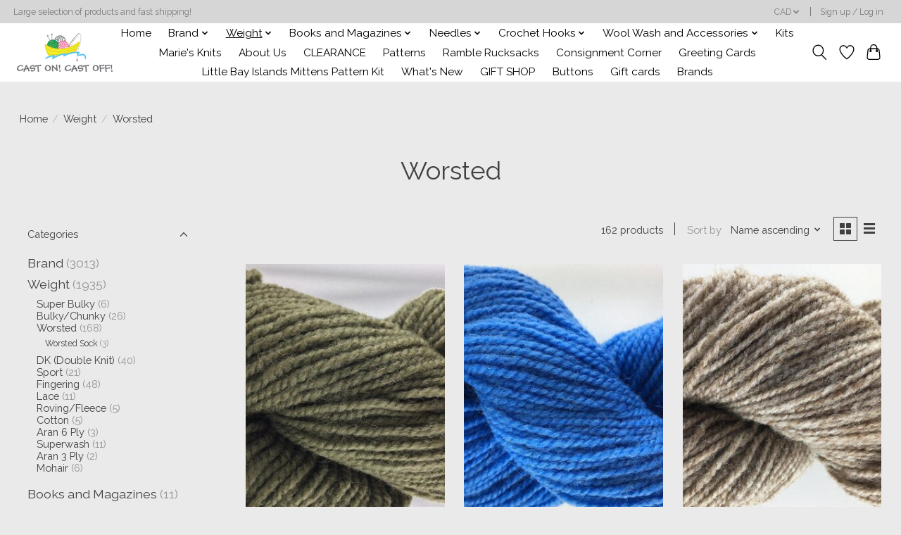

--- FILE ---
content_type: text/html;charset=utf-8
request_url: https://shop.castoncastoff.com/weight/worsted/page3.html
body_size: 18227
content:
<!DOCTYPE html>
<html lang="us">
  <head>
    <meta charset="utf-8"/>
<!-- [START] 'blocks/head.rain' -->
<!--

  (c) 2008-2025 Lightspeed Netherlands B.V.
  http://www.lightspeedhq.com
  Generated: 24-12-2025 @ 05:52:16

-->
<link rel="canonical" href="https://shop.castoncastoff.com/weight/worsted/"/>
<link rel="prev" href="https://shop.castoncastoff.com/weight/worsted/page2.html"/>
<link rel="next" href="https://shop.castoncastoff.com/weight/worsted/page4.html"/>
<link rel="alternate" href="https://shop.castoncastoff.com/index.rss" type="application/rss+xml" title="New products"/>
<meta name="robots" content="noodp,noydir"/>
<link href="test" rel="publisher"/>
<meta property="og:url" content="https://shop.castoncastoff.com/weight/worsted/?source=facebook"/>
<meta property="og:site_name" content="CAST ON! CAST OFF!"/>
<meta property="og:title" content="Worsted"/>
<!--[if lt IE 9]>
<script src="https://cdn.shoplightspeed.com/assets/html5shiv.js?2025-02-20"></script>
<![endif]-->
<!-- [END] 'blocks/head.rain' -->
    
    
    <title>Worsted - CAST ON! CAST OFF!</title>
    <meta name="description" content="" />
    <meta name="keywords" content="Worsted, Wool, Wool Shop, Yarn, Yarn shop" />
    <meta http-equiv="X-UA-Compatible" content="IE=edge">
    <meta name="viewport" content="width=device-width, initial-scale=1">
    <meta name="apple-mobile-web-app-capable" content="yes">
    <meta name="apple-mobile-web-app-status-bar-style" content="black">
    
    <script>document.getElementsByTagName("html")[0].className += " js";</script>

    <link rel="shortcut icon" href="https://cdn.shoplightspeed.com/shops/619733/themes/13296/assets/favicon.png?20250727104905" type="image/x-icon" />
    <link href='//fonts.googleapis.com/css?family=Raleway:400,300,600&display=swap' rel='stylesheet' type='text/css'>
    <link href='//fonts.googleapis.com/css?family=Raleway:400,300,600&display=swap' rel='stylesheet' type='text/css'>
    <link rel="stylesheet" href="https://cdn.shoplightspeed.com/assets/gui-2-0.css?2025-02-20" />
    <link rel="stylesheet" href="https://cdn.shoplightspeed.com/assets/gui-responsive-2-0.css?2025-02-20" />
    <link id="lightspeedframe" rel="stylesheet" href="https://cdn.shoplightspeed.com/shops/619733/themes/13296/assets/style.css?2025102411524420210104183204" />
    <!-- browsers not supporting CSS variables -->
    <script>
      if(!('CSS' in window) || !CSS.supports('color', 'var(--color-var)')) {var cfStyle = document.getElementById('lightspeedframe');if(cfStyle) {var href = cfStyle.getAttribute('href');href = href.replace('style.css', 'style-fallback.css');cfStyle.setAttribute('href', href);}}
    </script>
    <link rel="stylesheet" href="https://cdn.shoplightspeed.com/shops/619733/themes/13296/assets/settings.css?2025102411524420210104183204" />
    <link rel="stylesheet" href="https://cdn.shoplightspeed.com/shops/619733/themes/13296/assets/custom.css?2025102411524420210104183204" />

    <script src="https://cdn.shoplightspeed.com/assets/jquery-3-7-1.js?2025-02-20"></script>
    <script src="https://cdn.shoplightspeed.com/assets/jquery-ui-1-14-1.js?2025-02-20"></script>

  </head>
  <body>
    
          <header class="main-header main-header--mobile js-main-header position-relative">
  <div class="main-header__top-section">
    <div class="main-header__nav-grid justify-between@md container max-width-lg text-xs padding-y-xxs">
      <div>Large selection of products and fast shipping!</div>
      <ul class="main-header__list flex-grow flex-basis-0 justify-end@md display@md">        
                
                <li class="main-header__item">
          <a href="#0" class="main-header__link">
            <span class="text-uppercase">cad</span>
            <svg class="main-header__dropdown-icon icon" viewBox="0 0 16 16"><polygon fill="currentColor" points="8,11.4 2.6,6 4,4.6 8,8.6 12,4.6 13.4,6 "></polygon></svg>
          </a>
          <ul class="main-header__dropdown">
                        <li><a href="https://shop.castoncastoff.com/session/currency/usd/" class="main-header__dropdown-link" aria-label="Switch to usd currency" title="usd">USD</a></li>
                        <li><a href="https://shop.castoncastoff.com/session/currency/cad/" class="main-header__dropdown-link" aria-current="true" aria-label="Switch to cad currency" title="cad">CAD</a></li>
                      </ul>
        </li>
                        <li class="main-header__item separator"></li>
                <li class="main-header__item"><a href="https://shop.castoncastoff.com/account/" class="main-header__link" title="My account">Sign up / Log in</a></li>
      </ul>
    </div>
  </div>
  <div class="main-header__mobile-content container max-width-lg">
          <a href="https://shop.castoncastoff.com/" class="main-header__logo" title="CAST ON! CAST OFF!">
        <img src="https://cdn.shoplightspeed.com/shops/619733/themes/13296/v/1034839/assets/logo.png?20241217020601" alt="CAST ON! CAST OFF!">
              </a>
        
    <div class="flex items-center">
            <a href="https://shop.castoncastoff.com/account/wishlist/" class="main-header__mobile-btn js-tab-focus">
        <svg class="icon" viewBox="0 0 24 25" fill="none"><title>Go to wishlist</title><path d="M11.3785 4.50387L12 5.42378L12.6215 4.50387C13.6598 2.96698 15.4376 1.94995 17.4545 1.94995C20.65 1.94995 23.232 4.49701 23.25 7.6084C23.2496 8.53335 22.927 9.71432 22.3056 11.056C21.689 12.3875 20.8022 13.8258 19.7333 15.249C17.6019 18.0872 14.7978 20.798 12.0932 22.4477L12 22.488L11.9068 22.4477C9.20215 20.798 6.3981 18.0872 4.26667 15.249C3.1978 13.8258 2.31101 12.3875 1.69437 11.056C1.07303 9.71436 0.750466 8.53342 0.75 7.60848C0.767924 4.49706 3.34993 1.94995 6.54545 1.94995C8.56242 1.94995 10.3402 2.96698 11.3785 4.50387Z" stroke="currentColor" stroke-width="1.5" fill="none"/></svg>
        <span class="sr-only">Wish List</span>
      </a>
            <button class="reset main-header__mobile-btn js-tab-focus" aria-controls="cartDrawer">
        <svg class="icon" viewBox="0 0 24 25" fill="none"><title>Toggle cart</title><path d="M2.90171 9.65153C3.0797 8.00106 4.47293 6.75 6.13297 6.75H17.867C19.527 6.75 20.9203 8.00105 21.0982 9.65153L22.1767 19.6515C22.3839 21.5732 20.8783 23.25 18.9454 23.25H5.05454C3.1217 23.25 1.61603 21.5732 1.82328 19.6515L2.90171 9.65153Z" stroke="currentColor" stroke-width="1.5" fill="none"/>
        <path d="M7.19995 9.6001V5.7001C7.19995 2.88345 9.4833 0.600098 12.3 0.600098C15.1166 0.600098 17.4 2.88345 17.4 5.7001V9.6001" stroke="currentColor" stroke-width="1.5" fill="none"/>
        <circle cx="7.19996" cy="10.2001" r="1.8" fill="currentColor"/>
        <ellipse cx="17.4" cy="10.2001" rx="1.8" ry="1.8" fill="currentColor"/></svg>
        <span class="sr-only">Cart</span>
              </button>

      <button class="reset anim-menu-btn js-anim-menu-btn main-header__nav-control js-tab-focus" aria-label="Toggle menu">
        <i class="anim-menu-btn__icon anim-menu-btn__icon--close" aria-hidden="true"></i>
      </button>
    </div>
  </div>

  <div class="main-header__nav" role="navigation">
    <div class="main-header__nav-grid justify-between@md container max-width-lg">
      <div class="main-header__nav-logo-wrapper flex-shrink-0">
        
                  <a href="https://shop.castoncastoff.com/" class="main-header__logo" title="CAST ON! CAST OFF!">
            <img src="https://cdn.shoplightspeed.com/shops/619733/themes/13296/v/1034839/assets/logo.png?20241217020601" alt="CAST ON! CAST OFF!">
                      </a>
              </div>
      
      <form action="https://shop.castoncastoff.com/search/" method="get" role="search" class="padding-y-md hide@md">
        <label class="sr-only" for="searchInputMobile">Search</label>
        <input class="header-v3__nav-form-control form-control width-100%" value="" autocomplete="off" type="search" name="q" id="searchInputMobile" placeholder="Search...">
      </form>

      <ul class="main-header__list flex-grow flex-basis-0 flex-wrap justify-center@md">
        
                <li class="main-header__item">
          <a class="main-header__link" href="https://shop.castoncastoff.com/">Home</a>
        </li>
        
                <li class="main-header__item js-main-nav__item">
          <a class="main-header__link js-main-nav__control" href="https://shop.castoncastoff.com/brand/">
            <span>Brand</span>            <svg class="main-header__dropdown-icon icon" viewBox="0 0 16 16"><polygon fill="currentColor" points="8,11.4 2.6,6 4,4.6 8,8.6 12,4.6 13.4,6 "></polygon></svg>                        <i class="main-header__arrow-icon" aria-hidden="true">
              <svg class="icon" viewBox="0 0 16 16">
                <g class="icon__group" fill="none" stroke="currentColor" stroke-linecap="square" stroke-miterlimit="10" stroke-width="2">
                  <path d="M2 2l12 12" />
                  <path d="M14 2L2 14" />
                </g>
              </svg>
            </i>
                        
          </a>
                    <ul class="main-header__dropdown">
            <li class="main-header__dropdown-item"><a href="https://shop.castoncastoff.com/brand/" class="main-header__dropdown-link hide@md">All Brand</a></li>
                        <li class="main-header__dropdown-item js-main-nav__item position-relative">
              <a class="main-header__dropdown-link js-main-nav__control flex justify-between " href="https://shop.castoncastoff.com/brand/briggs-and-little/">
                Briggs and Little
                <svg class="dropdown__desktop-icon icon" aria-hidden="true" viewBox="0 0 12 12"><polyline stroke-width="1" stroke="currentColor" fill="none" stroke-linecap="round" stroke-linejoin="round" points="3.5 0.5 9.5 6 3.5 11.5"></polyline></svg>                                <i class="main-header__arrow-icon" aria-hidden="true">
                  <svg class="icon" viewBox="0 0 16 16">
                    <g class="icon__group" fill="none" stroke="currentColor" stroke-linecap="square" stroke-miterlimit="10" stroke-width="2">
                      <path d="M2 2l12 12" />
                      <path d="M14 2L2 14" />
                    </g>
                  </svg>
                </i>
                              </a>

                            <ul class="main-header__dropdown">
                <li><a href="https://shop.castoncastoff.com/brand/briggs-and-little/" class="main-header__dropdown-link hide@md">All Briggs and Little</a></li>
                                <li><a class="main-header__dropdown-link" href="https://shop.castoncastoff.com/brand/briggs-and-little/heritage/">Heritage</a></li>
                                <li><a class="main-header__dropdown-link" href="https://shop.castoncastoff.com/brand/briggs-and-little/durasport-1-ply/">DuraSport 1 Ply</a></li>
                                <li><a class="main-header__dropdown-link" href="https://shop.castoncastoff.com/brand/briggs-and-little/hand-painted-soft-spun/">Hand Painted - Soft Spun</a></li>
                                <li><a class="main-header__dropdown-link" href="https://shop.castoncastoff.com/brand/briggs-and-little/regal/">Regal</a></li>
                                <li><a class="main-header__dropdown-link" href="https://shop.castoncastoff.com/brand/briggs-and-little/tuffy/">Tuffy</a></li>
                                <li><a class="main-header__dropdown-link" href="https://shop.castoncastoff.com/brand/briggs-and-little/aran/">Aran</a></li>
                                <li><a class="main-header__dropdown-link" href="https://shop.castoncastoff.com/brand/briggs-and-little/durasox/">DuraSox </a></li>
                                <li><a class="main-header__dropdown-link" href="https://shop.castoncastoff.com/brand/briggs-and-little/lite-n-fancy/">Lite n Fancy</a></li>
                                <li><a class="main-header__dropdown-link" href="https://shop.castoncastoff.com/brand/briggs-and-little/carded-wool-box/">Carded Wool Box</a></li>
                              </ul>
                          </li>
                        <li class="main-header__dropdown-item js-main-nav__item position-relative">
              <a class="main-header__dropdown-link js-main-nav__control flex justify-between " href="https://shop.castoncastoff.com/brand/windswept-fibres-design/">
                Windswept Fibres &amp; Design
                <svg class="dropdown__desktop-icon icon" aria-hidden="true" viewBox="0 0 12 12"><polyline stroke-width="1" stroke="currentColor" fill="none" stroke-linecap="round" stroke-linejoin="round" points="3.5 0.5 9.5 6 3.5 11.5"></polyline></svg>                                <i class="main-header__arrow-icon" aria-hidden="true">
                  <svg class="icon" viewBox="0 0 16 16">
                    <g class="icon__group" fill="none" stroke="currentColor" stroke-linecap="square" stroke-miterlimit="10" stroke-width="2">
                      <path d="M2 2l12 12" />
                      <path d="M14 2L2 14" />
                    </g>
                  </svg>
                </i>
                              </a>

                            <ul class="main-header__dropdown">
                <li><a href="https://shop.castoncastoff.com/brand/windswept-fibres-design/" class="main-header__dropdown-link hide@md">All Windswept Fibres &amp; Design</a></li>
                                <li><a class="main-header__dropdown-link" href="https://shop.castoncastoff.com/brand/windswept-fibres-design/some-cozy-chunky-3-ply/">Some Cozy Chunky 3 Ply</a></li>
                                <li><a class="main-header__dropdown-link" href="https://shop.castoncastoff.com/brand/windswept-fibres-design/some-good-dk/">Some Good DK</a></li>
                              </ul>
                          </li>
                        <li class="main-header__dropdown-item js-main-nav__item position-relative">
              <a class="main-header__dropdown-link js-main-nav__control flex justify-between " href="https://shop.castoncastoff.com/brand/julie-asselin/">
                Julie Asselin 
                <svg class="dropdown__desktop-icon icon" aria-hidden="true" viewBox="0 0 12 12"><polyline stroke-width="1" stroke="currentColor" fill="none" stroke-linecap="round" stroke-linejoin="round" points="3.5 0.5 9.5 6 3.5 11.5"></polyline></svg>                                <i class="main-header__arrow-icon" aria-hidden="true">
                  <svg class="icon" viewBox="0 0 16 16">
                    <g class="icon__group" fill="none" stroke="currentColor" stroke-linecap="square" stroke-miterlimit="10" stroke-width="2">
                      <path d="M2 2l12 12" />
                      <path d="M14 2L2 14" />
                    </g>
                  </svg>
                </i>
                              </a>

                            <ul class="main-header__dropdown">
                <li><a href="https://shop.castoncastoff.com/brand/julie-asselin/" class="main-header__dropdown-link hide@md">All Julie Asselin </a></li>
                                <li><a class="main-header__dropdown-link" href="https://shop.castoncastoff.com/brand/julie-asselin/leizu-dk/">Leizu DK </a></li>
                                <li><a class="main-header__dropdown-link" href="https://shop.castoncastoff.com/brand/julie-asselin/nomade/">Nomade  </a></li>
                                <li><a class="main-header__dropdown-link" href="https://shop.castoncastoff.com/brand/julie-asselin/journey-sport/">Journey Sport</a></li>
                              </ul>
                          </li>
                        <li class="main-header__dropdown-item js-main-nav__item position-relative">
              <a class="main-header__dropdown-link js-main-nav__control flex justify-between " href="https://shop.castoncastoff.com/brand/katia/">
                Katia
                <svg class="dropdown__desktop-icon icon" aria-hidden="true" viewBox="0 0 12 12"><polyline stroke-width="1" stroke="currentColor" fill="none" stroke-linecap="round" stroke-linejoin="round" points="3.5 0.5 9.5 6 3.5 11.5"></polyline></svg>                                <i class="main-header__arrow-icon" aria-hidden="true">
                  <svg class="icon" viewBox="0 0 16 16">
                    <g class="icon__group" fill="none" stroke="currentColor" stroke-linecap="square" stroke-miterlimit="10" stroke-width="2">
                      <path d="M2 2l12 12" />
                      <path d="M14 2L2 14" />
                    </g>
                  </svg>
                </i>
                              </a>

                            <ul class="main-header__dropdown">
                <li><a href="https://shop.castoncastoff.com/brand/katia/" class="main-header__dropdown-link hide@md">All Katia</a></li>
                                <li><a class="main-header__dropdown-link" href="https://shop.castoncastoff.com/brand/katia/cotton-merino/">Cotton Merino</a></li>
                                <li><a class="main-header__dropdown-link" href="https://shop.castoncastoff.com/brand/katia/instagranny-merino-wool-to-make-easy-granny-square/">Instagranny Merino Wool to Make Easy Granny Squares</a></li>
                              </ul>
                          </li>
                        <li class="main-header__dropdown-item js-main-nav__item position-relative">
              <a class="main-header__dropdown-link js-main-nav__control flex justify-between " href="https://shop.castoncastoff.com/brand/cascade/">
                Cascade
                <svg class="dropdown__desktop-icon icon" aria-hidden="true" viewBox="0 0 12 12"><polyline stroke-width="1" stroke="currentColor" fill="none" stroke-linecap="round" stroke-linejoin="round" points="3.5 0.5 9.5 6 3.5 11.5"></polyline></svg>                                <i class="main-header__arrow-icon" aria-hidden="true">
                  <svg class="icon" viewBox="0 0 16 16">
                    <g class="icon__group" fill="none" stroke="currentColor" stroke-linecap="square" stroke-miterlimit="10" stroke-width="2">
                      <path d="M2 2l12 12" />
                      <path d="M14 2L2 14" />
                    </g>
                  </svg>
                </i>
                              </a>

                            <ul class="main-header__dropdown">
                <li><a href="https://shop.castoncastoff.com/brand/cascade/" class="main-header__dropdown-link hide@md">All Cascade</a></li>
                                <li><a class="main-header__dropdown-link" href="https://shop.castoncastoff.com/brand/cascade/cascade-220/">Cascade 220</a></li>
                                <li><a class="main-header__dropdown-link" href="https://shop.castoncastoff.com/brand/cascade/cascade-220-superwash/">Cascade 220 Superwash</a></li>
                                <li><a class="main-header__dropdown-link" href="https://shop.castoncastoff.com/brand/cascade/cascade-220-fingering/">Cascade 220 Fingering</a></li>
                              </ul>
                          </li>
                        <li class="main-header__dropdown-item js-main-nav__item position-relative">
              <a class="main-header__dropdown-link js-main-nav__control flex justify-between " href="https://shop.castoncastoff.com/brand/rhichard-devrieze/">
                Rhichard Devrieze
                <svg class="dropdown__desktop-icon icon" aria-hidden="true" viewBox="0 0 12 12"><polyline stroke-width="1" stroke="currentColor" fill="none" stroke-linecap="round" stroke-linejoin="round" points="3.5 0.5 9.5 6 3.5 11.5"></polyline></svg>                                <i class="main-header__arrow-icon" aria-hidden="true">
                  <svg class="icon" viewBox="0 0 16 16">
                    <g class="icon__group" fill="none" stroke="currentColor" stroke-linecap="square" stroke-miterlimit="10" stroke-width="2">
                      <path d="M2 2l12 12" />
                      <path d="M14 2L2 14" />
                    </g>
                  </svg>
                </i>
                              </a>

                            <ul class="main-header__dropdown">
                <li><a href="https://shop.castoncastoff.com/brand/rhichard-devrieze/" class="main-header__dropdown-link hide@md">All Rhichard Devrieze</a></li>
                                <li><a class="main-header__dropdown-link" href="https://shop.castoncastoff.com/brand/rhichard-devrieze/fynn-superwash-worsted/">Fynn Superwash Worsted</a></li>
                                <li><a class="main-header__dropdown-link" href="https://shop.castoncastoff.com/brand/rhichard-devrieze/thede-fingering/">Thede - Fingering</a></li>
                              </ul>
                          </li>
                        <li class="main-header__dropdown-item js-main-nav__item position-relative">
              <a class="main-header__dropdown-link js-main-nav__control flex justify-between " href="https://shop.castoncastoff.com/brand/estelle-yarns/">
                Estelle Yarns
                <svg class="dropdown__desktop-icon icon" aria-hidden="true" viewBox="0 0 12 12"><polyline stroke-width="1" stroke="currentColor" fill="none" stroke-linecap="round" stroke-linejoin="round" points="3.5 0.5 9.5 6 3.5 11.5"></polyline></svg>                                <i class="main-header__arrow-icon" aria-hidden="true">
                  <svg class="icon" viewBox="0 0 16 16">
                    <g class="icon__group" fill="none" stroke="currentColor" stroke-linecap="square" stroke-miterlimit="10" stroke-width="2">
                      <path d="M2 2l12 12" />
                      <path d="M14 2L2 14" />
                    </g>
                  </svg>
                </i>
                              </a>

                            <ul class="main-header__dropdown">
                <li><a href="https://shop.castoncastoff.com/brand/estelle-yarns/" class="main-header__dropdown-link hide@md">All Estelle Yarns</a></li>
                                <li><a class="main-header__dropdown-link" href="https://shop.castoncastoff.com/brand/estelle-yarns/highland-alpaca-chunky/">Highland Alpaca Chunky</a></li>
                                <li><a class="main-header__dropdown-link" href="https://shop.castoncastoff.com/brand/estelle-yarns/alpaca-whisper/">Alpaca Whisper</a></li>
                              </ul>
                          </li>
                        <li class="main-header__dropdown-item js-main-nav__item position-relative">
              <a class="main-header__dropdown-link js-main-nav__control flex justify-between " href="https://shop.castoncastoff.com/brand/patons/">
                Patons
                <svg class="dropdown__desktop-icon icon" aria-hidden="true" viewBox="0 0 12 12"><polyline stroke-width="1" stroke="currentColor" fill="none" stroke-linecap="round" stroke-linejoin="round" points="3.5 0.5 9.5 6 3.5 11.5"></polyline></svg>                                <i class="main-header__arrow-icon" aria-hidden="true">
                  <svg class="icon" viewBox="0 0 16 16">
                    <g class="icon__group" fill="none" stroke="currentColor" stroke-linecap="square" stroke-miterlimit="10" stroke-width="2">
                      <path d="M2 2l12 12" />
                      <path d="M14 2L2 14" />
                    </g>
                  </svg>
                </i>
                              </a>

                            <ul class="main-header__dropdown">
                <li><a href="https://shop.castoncastoff.com/brand/patons/" class="main-header__dropdown-link hide@md">All Patons</a></li>
                                <li><a class="main-header__dropdown-link" href="https://shop.castoncastoff.com/brand/patons/patons-inspired/">Patons Inspired</a></li>
                                <li><a class="main-header__dropdown-link" href="https://shop.castoncastoff.com/brand/patons/patons-classic-wool-worsted/">Patons Classic Wool Worsted</a></li>
                              </ul>
                          </li>
                        <li class="main-header__dropdown-item js-main-nav__item position-relative">
              <a class="main-header__dropdown-link js-main-nav__control flex justify-between " href="https://shop.castoncastoff.com/brand/bernat/">
                Bernat
                <svg class="dropdown__desktop-icon icon" aria-hidden="true" viewBox="0 0 12 12"><polyline stroke-width="1" stroke="currentColor" fill="none" stroke-linecap="round" stroke-linejoin="round" points="3.5 0.5 9.5 6 3.5 11.5"></polyline></svg>                                <i class="main-header__arrow-icon" aria-hidden="true">
                  <svg class="icon" viewBox="0 0 16 16">
                    <g class="icon__group" fill="none" stroke="currentColor" stroke-linecap="square" stroke-miterlimit="10" stroke-width="2">
                      <path d="M2 2l12 12" />
                      <path d="M14 2L2 14" />
                    </g>
                  </svg>
                </i>
                              </a>

                            <ul class="main-header__dropdown">
                <li><a href="https://shop.castoncastoff.com/brand/bernat/" class="main-header__dropdown-link hide@md">All Bernat</a></li>
                                <li><a class="main-header__dropdown-link" href="https://shop.castoncastoff.com/brand/bernat/bernat-pompom/">Bernat PomPom</a></li>
                                <li><a class="main-header__dropdown-link" href="https://shop.castoncastoff.com/brand/bernat/bernat-velvet-plus/">Bernat Velvet Plus</a></li>
                              </ul>
                          </li>
                        <li class="main-header__dropdown-item js-main-nav__item position-relative">
              <a class="main-header__dropdown-link js-main-nav__control flex justify-between " href="https://shop.castoncastoff.com/brand/fleece-artist/">
                Fleece Artist
                <svg class="dropdown__desktop-icon icon" aria-hidden="true" viewBox="0 0 12 12"><polyline stroke-width="1" stroke="currentColor" fill="none" stroke-linecap="round" stroke-linejoin="round" points="3.5 0.5 9.5 6 3.5 11.5"></polyline></svg>                                <i class="main-header__arrow-icon" aria-hidden="true">
                  <svg class="icon" viewBox="0 0 16 16">
                    <g class="icon__group" fill="none" stroke="currentColor" stroke-linecap="square" stroke-miterlimit="10" stroke-width="2">
                      <path d="M2 2l12 12" />
                      <path d="M14 2L2 14" />
                    </g>
                  </svg>
                </i>
                              </a>

                            <ul class="main-header__dropdown">
                <li><a href="https://shop.castoncastoff.com/brand/fleece-artist/" class="main-header__dropdown-link hide@md">All Fleece Artist</a></li>
                                <li><a class="main-header__dropdown-link" href="https://shop.castoncastoff.com/brand/fleece-artist/merino-sliver-for-thrumming-felting/">Merino Sliver - For Thrumming &amp; Felting</a></li>
                                <li><a class="main-header__dropdown-link" href="https://shop.castoncastoff.com/brand/fleece-artist/whisker/">Whisker</a></li>
                                <li><a class="main-header__dropdown-link" href="https://shop.castoncastoff.com/brand/fleece-artist/bfl-dk/">BFL DK</a></li>
                                <li><a class="main-header__dropdown-link" href="https://shop.castoncastoff.com/brand/fleece-artist/wonder-woolen/">Wonder Woolen</a></li>
                                <li><a class="main-header__dropdown-link" href="https://shop.castoncastoff.com/brand/fleece-artist/sea-silk/">Sea Silk</a></li>
                                <li><a class="main-header__dropdown-link" href="https://shop.castoncastoff.com/brand/fleece-artist/merino-slim/">Merino Slim</a></li>
                                <li><a class="main-header__dropdown-link" href="https://shop.castoncastoff.com/brand/fleece-artist/flouf/">Flouf</a></li>
                                <li><a class="main-header__dropdown-link" href="https://shop.castoncastoff.com/brand/fleece-artist/angel-hair/">Angel Hair</a></li>
                                <li><a class="main-header__dropdown-link" href="https://shop.castoncastoff.com/brand/fleece-artist/flyss/">Flyss</a></li>
                                <li><a class="main-header__dropdown-link" href="https://shop.castoncastoff.com/brand/fleece-artist/kits/">Kits</a></li>
                              </ul>
                          </li>
                        <li class="main-header__dropdown-item js-main-nav__item position-relative">
              <a class="main-header__dropdown-link js-main-nav__control flex justify-between " href="https://shop.castoncastoff.com/brand/lichen-and-lace-on-sale/">
                Lichen and Lace - ON SALE
                <svg class="dropdown__desktop-icon icon" aria-hidden="true" viewBox="0 0 12 12"><polyline stroke-width="1" stroke="currentColor" fill="none" stroke-linecap="round" stroke-linejoin="round" points="3.5 0.5 9.5 6 3.5 11.5"></polyline></svg>                                <i class="main-header__arrow-icon" aria-hidden="true">
                  <svg class="icon" viewBox="0 0 16 16">
                    <g class="icon__group" fill="none" stroke="currentColor" stroke-linecap="square" stroke-miterlimit="10" stroke-width="2">
                      <path d="M2 2l12 12" />
                      <path d="M14 2L2 14" />
                    </g>
                  </svg>
                </i>
                              </a>

                            <ul class="main-header__dropdown">
                <li><a href="https://shop.castoncastoff.com/brand/lichen-and-lace-on-sale/" class="main-header__dropdown-link hide@md">All Lichen and Lace - ON SALE</a></li>
                                <li><a class="main-header__dropdown-link" href="https://shop.castoncastoff.com/brand/lichen-and-lace-on-sale/rustic-heather-sport/">Rustic Heather Sport</a></li>
                              </ul>
                          </li>
                        <li class="main-header__dropdown-item js-main-nav__item position-relative">
              <a class="main-header__dropdown-link js-main-nav__control flex justify-between " href="https://shop.castoncastoff.com/brand/lopi/">
                Lopi
                <svg class="dropdown__desktop-icon icon" aria-hidden="true" viewBox="0 0 12 12"><polyline stroke-width="1" stroke="currentColor" fill="none" stroke-linecap="round" stroke-linejoin="round" points="3.5 0.5 9.5 6 3.5 11.5"></polyline></svg>                                <i class="main-header__arrow-icon" aria-hidden="true">
                  <svg class="icon" viewBox="0 0 16 16">
                    <g class="icon__group" fill="none" stroke="currentColor" stroke-linecap="square" stroke-miterlimit="10" stroke-width="2">
                      <path d="M2 2l12 12" />
                      <path d="M14 2L2 14" />
                    </g>
                  </svg>
                </i>
                              </a>

                            <ul class="main-header__dropdown">
                <li><a href="https://shop.castoncastoff.com/brand/lopi/" class="main-header__dropdown-link hide@md">All Lopi</a></li>
                                <li><a class="main-header__dropdown-link" href="https://shop.castoncastoff.com/brand/lopi/lettlopi/">Lettlopi</a></li>
                              </ul>
                          </li>
                        <li class="main-header__dropdown-item js-main-nav__item position-relative">
              <a class="main-header__dropdown-link js-main-nav__control flex justify-between " href="https://shop.castoncastoff.com/brand/west-yorkshire-spinners/">
                West Yorkshire Spinners
                <svg class="dropdown__desktop-icon icon" aria-hidden="true" viewBox="0 0 12 12"><polyline stroke-width="1" stroke="currentColor" fill="none" stroke-linecap="round" stroke-linejoin="round" points="3.5 0.5 9.5 6 3.5 11.5"></polyline></svg>                                <i class="main-header__arrow-icon" aria-hidden="true">
                  <svg class="icon" viewBox="0 0 16 16">
                    <g class="icon__group" fill="none" stroke="currentColor" stroke-linecap="square" stroke-miterlimit="10" stroke-width="2">
                      <path d="M2 2l12 12" />
                      <path d="M14 2L2 14" />
                    </g>
                  </svg>
                </i>
                              </a>

                            <ul class="main-header__dropdown">
                <li><a href="https://shop.castoncastoff.com/brand/west-yorkshire-spinners/" class="main-header__dropdown-link hide@md">All West Yorkshire Spinners</a></li>
                                <li><a class="main-header__dropdown-link" href="https://shop.castoncastoff.com/brand/west-yorkshire-spinners/croft-aran/">Croft Aran</a></li>
                                <li><a class="main-header__dropdown-link" href="https://shop.castoncastoff.com/brand/west-yorkshire-spinners/signature-4-ply/">Signature 4 Ply</a></li>
                                <li><a class="main-header__dropdown-link" href="https://shop.castoncastoff.com/brand/west-yorkshire-spinners/colour-lab-dk/">Colour Lab DK</a></li>
                              </ul>
                          </li>
                        <li class="main-header__dropdown-item js-main-nav__item position-relative">
              <a class="main-header__dropdown-link js-main-nav__control flex justify-between " href="https://shop.castoncastoff.com/brand/sirdar/">
                Sirdar
                <svg class="dropdown__desktop-icon icon" aria-hidden="true" viewBox="0 0 12 12"><polyline stroke-width="1" stroke="currentColor" fill="none" stroke-linecap="round" stroke-linejoin="round" points="3.5 0.5 9.5 6 3.5 11.5"></polyline></svg>                                <i class="main-header__arrow-icon" aria-hidden="true">
                  <svg class="icon" viewBox="0 0 16 16">
                    <g class="icon__group" fill="none" stroke="currentColor" stroke-linecap="square" stroke-miterlimit="10" stroke-width="2">
                      <path d="M2 2l12 12" />
                      <path d="M14 2L2 14" />
                    </g>
                  </svg>
                </i>
                              </a>

                            <ul class="main-header__dropdown">
                <li><a href="https://shop.castoncastoff.com/brand/sirdar/" class="main-header__dropdown-link hide@md">All Sirdar</a></li>
                                <li><a class="main-header__dropdown-link" href="https://shop.castoncastoff.com/brand/sirdar/snuggly-100-cotton/">Snuggly 100% Cotton</a></li>
                                <li><a class="main-header__dropdown-link" href="https://shop.castoncastoff.com/brand/sirdar/alpine/">Alpine</a></li>
                              </ul>
                          </li>
                        <li class="main-header__dropdown-item js-main-nav__item position-relative">
              <a class="main-header__dropdown-link js-main-nav__control flex justify-between " href="https://shop.castoncastoff.com/brand/drops-design/">
                Drops Design
                <svg class="dropdown__desktop-icon icon" aria-hidden="true" viewBox="0 0 12 12"><polyline stroke-width="1" stroke="currentColor" fill="none" stroke-linecap="round" stroke-linejoin="round" points="3.5 0.5 9.5 6 3.5 11.5"></polyline></svg>                                <i class="main-header__arrow-icon" aria-hidden="true">
                  <svg class="icon" viewBox="0 0 16 16">
                    <g class="icon__group" fill="none" stroke="currentColor" stroke-linecap="square" stroke-miterlimit="10" stroke-width="2">
                      <path d="M2 2l12 12" />
                      <path d="M14 2L2 14" />
                    </g>
                  </svg>
                </i>
                              </a>

                            <ul class="main-header__dropdown">
                <li><a href="https://shop.castoncastoff.com/brand/drops-design/" class="main-header__dropdown-link hide@md">All Drops Design</a></li>
                                <li><a class="main-header__dropdown-link" href="https://shop.castoncastoff.com/brand/drops-design/drops-air/">Drops Air</a></li>
                              </ul>
                          </li>
                        <li class="main-header__dropdown-item">
              <a class="main-header__dropdown-link" href="https://shop.castoncastoff.com/brand/molly-made-rug-hooking-kits/">
                Molly Made Rug Hooking Kits
                                              </a>

                          </li>
                        <li class="main-header__dropdown-item js-main-nav__item position-relative">
              <a class="main-header__dropdown-link js-main-nav__control flex justify-between " href="https://shop.castoncastoff.com/brand/tuku-wool/">
                Tuku Wool
                <svg class="dropdown__desktop-icon icon" aria-hidden="true" viewBox="0 0 12 12"><polyline stroke-width="1" stroke="currentColor" fill="none" stroke-linecap="round" stroke-linejoin="round" points="3.5 0.5 9.5 6 3.5 11.5"></polyline></svg>                                <i class="main-header__arrow-icon" aria-hidden="true">
                  <svg class="icon" viewBox="0 0 16 16">
                    <g class="icon__group" fill="none" stroke="currentColor" stroke-linecap="square" stroke-miterlimit="10" stroke-width="2">
                      <path d="M2 2l12 12" />
                      <path d="M14 2L2 14" />
                    </g>
                  </svg>
                </i>
                              </a>

                            <ul class="main-header__dropdown">
                <li><a href="https://shop.castoncastoff.com/brand/tuku-wool/" class="main-header__dropdown-link hide@md">All Tuku Wool</a></li>
                                <li><a class="main-header__dropdown-link" href="https://shop.castoncastoff.com/brand/tuku-wool/cashmere-silk-4ply/">Cashmere Silk 4ply</a></li>
                              </ul>
                          </li>
                        <li class="main-header__dropdown-item js-main-nav__item position-relative">
              <a class="main-header__dropdown-link js-main-nav__control flex justify-between " href="https://shop.castoncastoff.com/brand/fyberspates/">
                Fyberspates
                <svg class="dropdown__desktop-icon icon" aria-hidden="true" viewBox="0 0 12 12"><polyline stroke-width="1" stroke="currentColor" fill="none" stroke-linecap="round" stroke-linejoin="round" points="3.5 0.5 9.5 6 3.5 11.5"></polyline></svg>                                <i class="main-header__arrow-icon" aria-hidden="true">
                  <svg class="icon" viewBox="0 0 16 16">
                    <g class="icon__group" fill="none" stroke="currentColor" stroke-linecap="square" stroke-miterlimit="10" stroke-width="2">
                      <path d="M2 2l12 12" />
                      <path d="M14 2L2 14" />
                    </g>
                  </svg>
                </i>
                              </a>

                            <ul class="main-header__dropdown">
                <li><a href="https://shop.castoncastoff.com/brand/fyberspates/" class="main-header__dropdown-link hide@md">All Fyberspates</a></li>
                                <li><a class="main-header__dropdown-link" href="https://shop.castoncastoff.com/brand/fyberspates/cumulus/">Cumulus</a></li>
                              </ul>
                          </li>
                        <li class="main-header__dropdown-item js-main-nav__item position-relative">
              <a class="main-header__dropdown-link js-main-nav__control flex justify-between " href="https://shop.castoncastoff.com/brand/custom-woolen-mills-ltd/">
                Custom Woolen Mills ltd
                <svg class="dropdown__desktop-icon icon" aria-hidden="true" viewBox="0 0 12 12"><polyline stroke-width="1" stroke="currentColor" fill="none" stroke-linecap="round" stroke-linejoin="round" points="3.5 0.5 9.5 6 3.5 11.5"></polyline></svg>                                <i class="main-header__arrow-icon" aria-hidden="true">
                  <svg class="icon" viewBox="0 0 16 16">
                    <g class="icon__group" fill="none" stroke="currentColor" stroke-linecap="square" stroke-miterlimit="10" stroke-width="2">
                      <path d="M2 2l12 12" />
                      <path d="M14 2L2 14" />
                    </g>
                  </svg>
                </i>
                              </a>

                            <ul class="main-header__dropdown">
                <li><a href="https://shop.castoncastoff.com/brand/custom-woolen-mills-ltd/" class="main-header__dropdown-link hide@md">All Custom Woolen Mills ltd</a></li>
                                <li><a class="main-header__dropdown-link" href="https://shop.castoncastoff.com/brand/custom-woolen-mills-ltd/mule-spinner-2-ply/">Mule Spinner 2 ply</a></li>
                                <li><a class="main-header__dropdown-link" href="https://shop.castoncastoff.com/brand/custom-woolen-mills-ltd/mule-spinner-1-ply/">Mule Spinner 1 ply</a></li>
                              </ul>
                          </li>
                        <li class="main-header__dropdown-item js-main-nav__item position-relative">
              <a class="main-header__dropdown-link js-main-nav__control flex justify-between " href="https://shop.castoncastoff.com/brand/fergus-yarn-co/">
                Fergus Yarn Co.
                <svg class="dropdown__desktop-icon icon" aria-hidden="true" viewBox="0 0 12 12"><polyline stroke-width="1" stroke="currentColor" fill="none" stroke-linecap="round" stroke-linejoin="round" points="3.5 0.5 9.5 6 3.5 11.5"></polyline></svg>                                <i class="main-header__arrow-icon" aria-hidden="true">
                  <svg class="icon" viewBox="0 0 16 16">
                    <g class="icon__group" fill="none" stroke="currentColor" stroke-linecap="square" stroke-miterlimit="10" stroke-width="2">
                      <path d="M2 2l12 12" />
                      <path d="M14 2L2 14" />
                    </g>
                  </svg>
                </i>
                              </a>

                            <ul class="main-header__dropdown">
                <li><a href="https://shop.castoncastoff.com/brand/fergus-yarn-co/" class="main-header__dropdown-link hide@md">All Fergus Yarn Co.</a></li>
                                <li><a class="main-header__dropdown-link" href="https://shop.castoncastoff.com/brand/fergus-yarn-co/rainbow-love-kit/">Rainbow Love Kit</a></li>
                                <li><a class="main-header__dropdown-link" href="https://shop.castoncastoff.com/brand/fergus-yarn-co/custom-rainbow-minis-kit/">Custom Rainbow Minis Kit</a></li>
                                <li><a class="main-header__dropdown-link" href="https://shop.castoncastoff.com/brand/fergus-yarn-co/pumpkin-golem-sock/">Pumpkin Golem (Sock)</a></li>
                              </ul>
                          </li>
                      </ul>
                  </li>
                <li class="main-header__item js-main-nav__item">
          <a class="main-header__link js-main-nav__control" href="https://shop.castoncastoff.com/weight/" aria-current="page">
            <span>Weight</span>            <svg class="main-header__dropdown-icon icon" viewBox="0 0 16 16"><polygon fill="currentColor" points="8,11.4 2.6,6 4,4.6 8,8.6 12,4.6 13.4,6 "></polygon></svg>                        <i class="main-header__arrow-icon" aria-hidden="true">
              <svg class="icon" viewBox="0 0 16 16">
                <g class="icon__group" fill="none" stroke="currentColor" stroke-linecap="square" stroke-miterlimit="10" stroke-width="2">
                  <path d="M2 2l12 12" />
                  <path d="M14 2L2 14" />
                </g>
              </svg>
            </i>
                        
          </a>
                    <ul class="main-header__dropdown">
            <li class="main-header__dropdown-item"><a href="https://shop.castoncastoff.com/weight/" class="main-header__dropdown-link hide@md" aria-current="page">All Weight</a></li>
                        <li class="main-header__dropdown-item">
              <a class="main-header__dropdown-link" href="https://shop.castoncastoff.com/weight/super-bulky/">
                Super Bulky
                                              </a>

                          </li>
                        <li class="main-header__dropdown-item">
              <a class="main-header__dropdown-link" href="https://shop.castoncastoff.com/weight/bulky-chunky/">
                Bulky/Chunky
                                              </a>

                          </li>
                        <li class="main-header__dropdown-item js-main-nav__item position-relative">
              <a class="main-header__dropdown-link js-main-nav__control flex justify-between " href="https://shop.castoncastoff.com/weight/worsted/" aria-current="page">
                Worsted
                <svg class="dropdown__desktop-icon icon" aria-hidden="true" viewBox="0 0 12 12"><polyline stroke-width="1" stroke="currentColor" fill="none" stroke-linecap="round" stroke-linejoin="round" points="3.5 0.5 9.5 6 3.5 11.5"></polyline></svg>                                <i class="main-header__arrow-icon" aria-hidden="true">
                  <svg class="icon" viewBox="0 0 16 16">
                    <g class="icon__group" fill="none" stroke="currentColor" stroke-linecap="square" stroke-miterlimit="10" stroke-width="2">
                      <path d="M2 2l12 12" />
                      <path d="M14 2L2 14" />
                    </g>
                  </svg>
                </i>
                              </a>

                            <ul class="main-header__dropdown">
                <li><a href="https://shop.castoncastoff.com/weight/worsted/" class="main-header__dropdown-link hide@md" aria-current="page">All Worsted</a></li>
                                <li><a class="main-header__dropdown-link" href="https://shop.castoncastoff.com/weight/worsted/worsted-sock/">Worsted Sock</a></li>
                              </ul>
                          </li>
                        <li class="main-header__dropdown-item">
              <a class="main-header__dropdown-link" href="https://shop.castoncastoff.com/weight/dk-double-knit/">
                DK (Double Knit)
                                              </a>

                          </li>
                        <li class="main-header__dropdown-item">
              <a class="main-header__dropdown-link" href="https://shop.castoncastoff.com/weight/sport/">
                Sport
                                              </a>

                          </li>
                        <li class="main-header__dropdown-item">
              <a class="main-header__dropdown-link" href="https://shop.castoncastoff.com/weight/fingering/">
                Fingering
                                              </a>

                          </li>
                        <li class="main-header__dropdown-item">
              <a class="main-header__dropdown-link" href="https://shop.castoncastoff.com/weight/lace/">
                Lace
                                              </a>

                          </li>
                        <li class="main-header__dropdown-item">
              <a class="main-header__dropdown-link" href="https://shop.castoncastoff.com/weight/roving-fleece/">
                Roving/Fleece
                                              </a>

                          </li>
                        <li class="main-header__dropdown-item">
              <a class="main-header__dropdown-link" href="https://shop.castoncastoff.com/weight/cotton/">
                Cotton
                                              </a>

                          </li>
                        <li class="main-header__dropdown-item">
              <a class="main-header__dropdown-link" href="https://shop.castoncastoff.com/weight/aran-6-ply/">
                Aran 6 Ply
                                              </a>

                          </li>
                        <li class="main-header__dropdown-item">
              <a class="main-header__dropdown-link" href="https://shop.castoncastoff.com/weight/superwash/">
                Superwash
                                              </a>

                          </li>
                        <li class="main-header__dropdown-item">
              <a class="main-header__dropdown-link" href="https://shop.castoncastoff.com/weight/aran-3-ply/">
                Aran 3 Ply
                                              </a>

                          </li>
                        <li class="main-header__dropdown-item">
              <a class="main-header__dropdown-link" href="https://shop.castoncastoff.com/weight/mohair/">
                Mohair
                                              </a>

                          </li>
                      </ul>
                  </li>
                <li class="main-header__item js-main-nav__item">
          <a class="main-header__link js-main-nav__control" href="https://shop.castoncastoff.com/books-and-magazines/">
            <span>Books and Magazines</span>            <svg class="main-header__dropdown-icon icon" viewBox="0 0 16 16"><polygon fill="currentColor" points="8,11.4 2.6,6 4,4.6 8,8.6 12,4.6 13.4,6 "></polygon></svg>                        <i class="main-header__arrow-icon" aria-hidden="true">
              <svg class="icon" viewBox="0 0 16 16">
                <g class="icon__group" fill="none" stroke="currentColor" stroke-linecap="square" stroke-miterlimit="10" stroke-width="2">
                  <path d="M2 2l12 12" />
                  <path d="M14 2L2 14" />
                </g>
              </svg>
            </i>
                        
          </a>
                    <ul class="main-header__dropdown">
            <li class="main-header__dropdown-item"><a href="https://shop.castoncastoff.com/books-and-magazines/" class="main-header__dropdown-link hide@md">All Books and Magazines</a></li>
                        <li class="main-header__dropdown-item">
              <a class="main-header__dropdown-link" href="https://shop.castoncastoff.com/books-and-magazines/books/">
                Books
                                              </a>

                          </li>
                        <li class="main-header__dropdown-item js-main-nav__item position-relative">
              <a class="main-header__dropdown-link js-main-nav__control flex justify-between " href="https://shop.castoncastoff.com/books-and-magazines/magazines/">
                Magazines
                <svg class="dropdown__desktop-icon icon" aria-hidden="true" viewBox="0 0 12 12"><polyline stroke-width="1" stroke="currentColor" fill="none" stroke-linecap="round" stroke-linejoin="round" points="3.5 0.5 9.5 6 3.5 11.5"></polyline></svg>                                <i class="main-header__arrow-icon" aria-hidden="true">
                  <svg class="icon" viewBox="0 0 16 16">
                    <g class="icon__group" fill="none" stroke="currentColor" stroke-linecap="square" stroke-miterlimit="10" stroke-width="2">
                      <path d="M2 2l12 12" />
                      <path d="M14 2L2 14" />
                    </g>
                  </svg>
                </i>
                              </a>

                            <ul class="main-header__dropdown">
                <li><a href="https://shop.castoncastoff.com/books-and-magazines/magazines/" class="main-header__dropdown-link hide@md">All Magazines</a></li>
                                <li><a class="main-header__dropdown-link" href="https://shop.castoncastoff.com/books-and-magazines/magazines/laine/">Laine</a></li>
                              </ul>
                          </li>
                      </ul>
                  </li>
                <li class="main-header__item js-main-nav__item">
          <a class="main-header__link js-main-nav__control" href="https://shop.castoncastoff.com/needles/">
            <span>Needles</span>            <svg class="main-header__dropdown-icon icon" viewBox="0 0 16 16"><polygon fill="currentColor" points="8,11.4 2.6,6 4,4.6 8,8.6 12,4.6 13.4,6 "></polygon></svg>                        <i class="main-header__arrow-icon" aria-hidden="true">
              <svg class="icon" viewBox="0 0 16 16">
                <g class="icon__group" fill="none" stroke="currentColor" stroke-linecap="square" stroke-miterlimit="10" stroke-width="2">
                  <path d="M2 2l12 12" />
                  <path d="M14 2L2 14" />
                </g>
              </svg>
            </i>
                        
          </a>
                    <ul class="main-header__dropdown">
            <li class="main-header__dropdown-item"><a href="https://shop.castoncastoff.com/needles/" class="main-header__dropdown-link hide@md">All Needles</a></li>
                        <li class="main-header__dropdown-item">
              <a class="main-header__dropdown-link" href="https://shop.castoncastoff.com/needles/interchangable-sets-connectors-adapters/">
                Interchangable Sets, Connectors &amp; Adapters
                                              </a>

                          </li>
                        <li class="main-header__dropdown-item js-main-nav__item position-relative">
              <a class="main-header__dropdown-link js-main-nav__control flex justify-between " href="https://shop.castoncastoff.com/needles/chiaogoo/">
                ChiaoGoo
                <svg class="dropdown__desktop-icon icon" aria-hidden="true" viewBox="0 0 12 12"><polyline stroke-width="1" stroke="currentColor" fill="none" stroke-linecap="round" stroke-linejoin="round" points="3.5 0.5 9.5 6 3.5 11.5"></polyline></svg>                                <i class="main-header__arrow-icon" aria-hidden="true">
                  <svg class="icon" viewBox="0 0 16 16">
                    <g class="icon__group" fill="none" stroke="currentColor" stroke-linecap="square" stroke-miterlimit="10" stroke-width="2">
                      <path d="M2 2l12 12" />
                      <path d="M14 2L2 14" />
                    </g>
                  </svg>
                </i>
                              </a>

                            <ul class="main-header__dropdown">
                <li><a href="https://shop.castoncastoff.com/needles/chiaogoo/" class="main-header__dropdown-link hide@md">All ChiaoGoo</a></li>
                                <li><a class="main-header__dropdown-link" href="https://shop.castoncastoff.com/needles/chiaogoo/double-pointed-needles/">Double Pointed Needles</a></li>
                                <li><a class="main-header__dropdown-link" href="https://shop.castoncastoff.com/needles/chiaogoo/circular-needles/">Circular Needles</a></li>
                                <li><a class="main-header__dropdown-link" href="https://shop.castoncastoff.com/needles/chiaogoo/red-lace-interchangeable-cables/">Red Lace Interchangeable Cables</a></li>
                                <li><a class="main-header__dropdown-link" href="https://shop.castoncastoff.com/needles/chiaogoo/knit-red-circular/">Knit Red Circular</a></li>
                              </ul>
                          </li>
                        <li class="main-header__dropdown-item js-main-nav__item position-relative">
              <a class="main-header__dropdown-link js-main-nav__control flex justify-between " href="https://shop.castoncastoff.com/needles/katia-dpn-8-length/">
                Katia DPN 8&quot; length
                <svg class="dropdown__desktop-icon icon" aria-hidden="true" viewBox="0 0 12 12"><polyline stroke-width="1" stroke="currentColor" fill="none" stroke-linecap="round" stroke-linejoin="round" points="3.5 0.5 9.5 6 3.5 11.5"></polyline></svg>                                <i class="main-header__arrow-icon" aria-hidden="true">
                  <svg class="icon" viewBox="0 0 16 16">
                    <g class="icon__group" fill="none" stroke="currentColor" stroke-linecap="square" stroke-miterlimit="10" stroke-width="2">
                      <path d="M2 2l12 12" />
                      <path d="M14 2L2 14" />
                    </g>
                  </svg>
                </i>
                              </a>

                            <ul class="main-header__dropdown">
                <li><a href="https://shop.castoncastoff.com/needles/katia-dpn-8-length/" class="main-header__dropdown-link hide@md">All Katia DPN 8&quot; length</a></li>
                                <li><a class="main-header__dropdown-link" href="https://shop.castoncastoff.com/needles/katia-dpn-8-length/wooden-20cm/">Wooden 20cm </a></li>
                              </ul>
                          </li>
                        <li class="main-header__dropdown-item js-main-nav__item position-relative">
              <a class="main-header__dropdown-link js-main-nav__control flex justify-between " href="https://shop.castoncastoff.com/needles/knitters-pride-dpn-spn/">
                Knitters Pride - DPN &amp; SPN
                <svg class="dropdown__desktop-icon icon" aria-hidden="true" viewBox="0 0 12 12"><polyline stroke-width="1" stroke="currentColor" fill="none" stroke-linecap="round" stroke-linejoin="round" points="3.5 0.5 9.5 6 3.5 11.5"></polyline></svg>                                <i class="main-header__arrow-icon" aria-hidden="true">
                  <svg class="icon" viewBox="0 0 16 16">
                    <g class="icon__group" fill="none" stroke="currentColor" stroke-linecap="square" stroke-miterlimit="10" stroke-width="2">
                      <path d="M2 2l12 12" />
                      <path d="M14 2L2 14" />
                    </g>
                  </svg>
                </i>
                              </a>

                            <ul class="main-header__dropdown">
                <li><a href="https://shop.castoncastoff.com/needles/knitters-pride-dpn-spn/" class="main-header__dropdown-link hide@md">All Knitters Pride - DPN &amp; SPN</a></li>
                                <li><a class="main-header__dropdown-link" href="https://shop.castoncastoff.com/needles/knitters-pride-dpn-spn/dpn/">DPN</a></li>
                                <li><a class="main-header__dropdown-link" href="https://shop.castoncastoff.com/needles/knitters-pride-dpn-spn/dreamz-single-point/">Dreamz Single Point</a></li>
                                <li><a class="main-header__dropdown-link" href="https://shop.castoncastoff.com/needles/knitters-pride-dpn-spn/karbonz-single-point/">Karbonz Single Point</a></li>
                              </ul>
                          </li>
                        <li class="main-header__dropdown-item">
              <a class="main-header__dropdown-link" href="https://shop.castoncastoff.com/needles/cable-needles/">
                Cable Needles
                                              </a>

                          </li>
                        <li class="main-header__dropdown-item">
              <a class="main-header__dropdown-link" href="https://shop.castoncastoff.com/needles/stitch-repair/">
                Stitch Repair
                                              </a>

                          </li>
                        <li class="main-header__dropdown-item js-main-nav__item position-relative">
              <a class="main-header__dropdown-link js-main-nav__control flex justify-between " href="https://shop.castoncastoff.com/needles/clover/">
                Clover
                <svg class="dropdown__desktop-icon icon" aria-hidden="true" viewBox="0 0 12 12"><polyline stroke-width="1" stroke="currentColor" fill="none" stroke-linecap="round" stroke-linejoin="round" points="3.5 0.5 9.5 6 3.5 11.5"></polyline></svg>                                <i class="main-header__arrow-icon" aria-hidden="true">
                  <svg class="icon" viewBox="0 0 16 16">
                    <g class="icon__group" fill="none" stroke="currentColor" stroke-linecap="square" stroke-miterlimit="10" stroke-width="2">
                      <path d="M2 2l12 12" />
                      <path d="M14 2L2 14" />
                    </g>
                  </svg>
                </i>
                              </a>

                            <ul class="main-header__dropdown">
                <li><a href="https://shop.castoncastoff.com/needles/clover/" class="main-header__dropdown-link hide@md">All Clover</a></li>
                                <li><a class="main-header__dropdown-link" href="https://shop.castoncastoff.com/needles/clover/dpn-5/">DPN - 5”</a></li>
                              </ul>
                          </li>
                        <li class="main-header__dropdown-item">
              <a class="main-header__dropdown-link" href="https://shop.castoncastoff.com/needles/knitting-needles-for-kids/">
                Knitting Needles for Kids
                                              </a>

                          </li>
                        <li class="main-header__dropdown-item">
              <a class="main-header__dropdown-link" href="https://shop.castoncastoff.com/needles/single-point-needles/">
                Single Point Needles
                                              </a>

                          </li>
                        <li class="main-header__dropdown-item">
              <a class="main-header__dropdown-link" href="https://shop.castoncastoff.com/needles/dpn-5/">
                DPN 5”
                                              </a>

                          </li>
                        <li class="main-header__dropdown-item">
              <a class="main-header__dropdown-link" href="https://shop.castoncastoff.com/needles/tapestry-needles/">
                Tapestry Needles
                                              </a>

                          </li>
                        <li class="main-header__dropdown-item">
              <a class="main-header__dropdown-link" href="https://shop.castoncastoff.com/needles/knook/">
                Knook
                                              </a>

                          </li>
                        <li class="main-header__dropdown-item js-main-nav__item position-relative">
              <a class="main-header__dropdown-link js-main-nav__control flex justify-between " href="https://shop.castoncastoff.com/needles/kollage-square/">
                Kollage Square
                <svg class="dropdown__desktop-icon icon" aria-hidden="true" viewBox="0 0 12 12"><polyline stroke-width="1" stroke="currentColor" fill="none" stroke-linecap="round" stroke-linejoin="round" points="3.5 0.5 9.5 6 3.5 11.5"></polyline></svg>                                <i class="main-header__arrow-icon" aria-hidden="true">
                  <svg class="icon" viewBox="0 0 16 16">
                    <g class="icon__group" fill="none" stroke="currentColor" stroke-linecap="square" stroke-miterlimit="10" stroke-width="2">
                      <path d="M2 2l12 12" />
                      <path d="M14 2L2 14" />
                    </g>
                  </svg>
                </i>
                              </a>

                            <ul class="main-header__dropdown">
                <li><a href="https://shop.castoncastoff.com/needles/kollage-square/" class="main-header__dropdown-link hide@md">All Kollage Square</a></li>
                                <li><a class="main-header__dropdown-link" href="https://shop.castoncastoff.com/needles/kollage-square/dpn-blue-5-13-cm-4-35-mm/">DPN -  Blue - 5&quot; (13 cm) / 4 / 3.5 mm</a></li>
                                <li><a class="main-header__dropdown-link" href="https://shop.castoncastoff.com/needles/kollage-square/dpn-blue-5-13-cm-6-40-mm/">DPN - Blue - 5&quot; (13 cm) / 6 / 4.0 mm</a></li>
                                <li><a class="main-header__dropdown-link" href="https://shop.castoncastoff.com/needles/kollage-square/dpn-blue-5-13-cm-7-45-mm/">DPN - Blue - 5&quot; (13 cm) / 7 / 4.5 mm</a></li>
                                <li><a class="main-header__dropdown-link" href="https://shop.castoncastoff.com/needles/kollage-square/dpn-blue-6-15-cm-8-50-mm/">DPN - Blue - 6&quot; (15 cm) / 8 / 5.0 mm</a></li>
                                <li><a class="main-header__dropdown-link" href="https://shop.castoncastoff.com/needles/kollage-square/dpn-blue-6-15-cm-9-55-mm/">DPN - Blue - 6&quot; (15 cm) / 9 / 5.5 mm</a></li>
                                <li><a class="main-header__dropdown-link" href="https://shop.castoncastoff.com/needles/kollage-square/dpn-blue-5-13-cm-25-30-mm/">DPN - Blue 5&quot; (13 cm) / 2.5 / 3.0 mm</a></li>
                              </ul>
                          </li>
                      </ul>
                  </li>
                <li class="main-header__item js-main-nav__item">
          <a class="main-header__link js-main-nav__control" href="https://shop.castoncastoff.com/crochet-hooks/">
            <span>Crochet Hooks</span>            <svg class="main-header__dropdown-icon icon" viewBox="0 0 16 16"><polygon fill="currentColor" points="8,11.4 2.6,6 4,4.6 8,8.6 12,4.6 13.4,6 "></polygon></svg>                        <i class="main-header__arrow-icon" aria-hidden="true">
              <svg class="icon" viewBox="0 0 16 16">
                <g class="icon__group" fill="none" stroke="currentColor" stroke-linecap="square" stroke-miterlimit="10" stroke-width="2">
                  <path d="M2 2l12 12" />
                  <path d="M14 2L2 14" />
                </g>
              </svg>
            </i>
                        
          </a>
                    <ul class="main-header__dropdown">
            <li class="main-header__dropdown-item"><a href="https://shop.castoncastoff.com/crochet-hooks/" class="main-header__dropdown-link hide@md">All Crochet Hooks</a></li>
                        <li class="main-header__dropdown-item">
              <a class="main-header__dropdown-link" href="https://shop.castoncastoff.com/crochet-hooks/katia/">
                Katia
                                              </a>

                          </li>
                        <li class="main-header__dropdown-item">
              <a class="main-header__dropdown-link" href="https://shop.castoncastoff.com/crochet-hooks/knook/">
                Knook
                                              </a>

                          </li>
                        <li class="main-header__dropdown-item js-main-nav__item position-relative">
              <a class="main-header__dropdown-link js-main-nav__control flex justify-between " href="https://shop.castoncastoff.com/crochet-hooks/unique-aluminum-hooks/">
                Unique Aluminum Hooks
                <svg class="dropdown__desktop-icon icon" aria-hidden="true" viewBox="0 0 12 12"><polyline stroke-width="1" stroke="currentColor" fill="none" stroke-linecap="round" stroke-linejoin="round" points="3.5 0.5 9.5 6 3.5 11.5"></polyline></svg>                                <i class="main-header__arrow-icon" aria-hidden="true">
                  <svg class="icon" viewBox="0 0 16 16">
                    <g class="icon__group" fill="none" stroke="currentColor" stroke-linecap="square" stroke-miterlimit="10" stroke-width="2">
                      <path d="M2 2l12 12" />
                      <path d="M14 2L2 14" />
                    </g>
                  </svg>
                </i>
                              </a>

                            <ul class="main-header__dropdown">
                <li><a href="https://shop.castoncastoff.com/crochet-hooks/unique-aluminum-hooks/" class="main-header__dropdown-link hide@md">All Unique Aluminum Hooks</a></li>
                                <li><a class="main-header__dropdown-link" href="https://shop.castoncastoff.com/crochet-hooks/unique-aluminum-hooks/300-mm/">3.00 mm</a></li>
                              </ul>
                          </li>
                      </ul>
                  </li>
                <li class="main-header__item js-main-nav__item">
          <a class="main-header__link js-main-nav__control" href="https://shop.castoncastoff.com/wool-wash-and-accessories/">
            <span>Wool Wash and Accessories</span>            <svg class="main-header__dropdown-icon icon" viewBox="0 0 16 16"><polygon fill="currentColor" points="8,11.4 2.6,6 4,4.6 8,8.6 12,4.6 13.4,6 "></polygon></svg>                        <i class="main-header__arrow-icon" aria-hidden="true">
              <svg class="icon" viewBox="0 0 16 16">
                <g class="icon__group" fill="none" stroke="currentColor" stroke-linecap="square" stroke-miterlimit="10" stroke-width="2">
                  <path d="M2 2l12 12" />
                  <path d="M14 2L2 14" />
                </g>
              </svg>
            </i>
                        
          </a>
                    <ul class="main-header__dropdown">
            <li class="main-header__dropdown-item"><a href="https://shop.castoncastoff.com/wool-wash-and-accessories/" class="main-header__dropdown-link hide@md">All Wool Wash and Accessories</a></li>
                        <li class="main-header__dropdown-item">
              <a class="main-header__dropdown-link" href="https://shop.castoncastoff.com/wool-wash-and-accessories/wool-wash-hand-balm/">
                Wool Wash &amp; Hand Balm
                                              </a>

                          </li>
                        <li class="main-header__dropdown-item js-main-nav__item position-relative">
              <a class="main-header__dropdown-link js-main-nav__control flex justify-between " href="https://shop.castoncastoff.com/wool-wash-and-accessories/stitch-markers-other-accessories/">
                Stitch Markers &amp; Other Accessories
                <svg class="dropdown__desktop-icon icon" aria-hidden="true" viewBox="0 0 12 12"><polyline stroke-width="1" stroke="currentColor" fill="none" stroke-linecap="round" stroke-linejoin="round" points="3.5 0.5 9.5 6 3.5 11.5"></polyline></svg>                                <i class="main-header__arrow-icon" aria-hidden="true">
                  <svg class="icon" viewBox="0 0 16 16">
                    <g class="icon__group" fill="none" stroke="currentColor" stroke-linecap="square" stroke-miterlimit="10" stroke-width="2">
                      <path d="M2 2l12 12" />
                      <path d="M14 2L2 14" />
                    </g>
                  </svg>
                </i>
                              </a>

                            <ul class="main-header__dropdown">
                <li><a href="https://shop.castoncastoff.com/wool-wash-and-accessories/stitch-markers-other-accessories/" class="main-header__dropdown-link hide@md">All Stitch Markers &amp; Other Accessories</a></li>
                                <li><a class="main-header__dropdown-link" href="https://shop.castoncastoff.com/wool-wash-and-accessories/stitch-markers-other-accessories/sock-blockers/">Sock Blockers</a></li>
                                <li><a class="main-header__dropdown-link" href="https://shop.castoncastoff.com/wool-wash-and-accessories/stitch-markers-other-accessories/stitch-holders/">Stitch Holders</a></li>
                                <li><a class="main-header__dropdown-link" href="https://shop.castoncastoff.com/wool-wash-and-accessories/stitch-markers-other-accessories/counters/">Counters</a></li>
                                <li><a class="main-header__dropdown-link" href="https://shop.castoncastoff.com/wool-wash-and-accessories/stitch-markers-other-accessories/cocoknits/">Cocoknits</a></li>
                                <li><a class="main-header__dropdown-link" href="https://shop.castoncastoff.com/wool-wash-and-accessories/stitch-markers-other-accessories/blocking-accessories/">Blocking Accessories</a></li>
                                <li><a class="main-header__dropdown-link" href="https://shop.castoncastoff.com/wool-wash-and-accessories/stitch-markers-other-accessories/fox-and-pine-stitches/">Fox and Pine Stitches</a></li>
                                <li><a class="main-header__dropdown-link" href="https://shop.castoncastoff.com/wool-wash-and-accessories/stitch-markers-other-accessories/scissors/">Scissors</a></li>
                                <li><a class="main-header__dropdown-link" href="https://shop.castoncastoff.com/wool-wash-and-accessories/stitch-markers-other-accessories/labels/">Labels</a></li>
                                <li><a class="main-header__dropdown-link" href="https://shop.castoncastoff.com/wool-wash-and-accessories/stitch-markers-other-accessories/tape-measure-gauges/">Tape Measure &amp; Gauges</a></li>
                                <li><a class="main-header__dropdown-link" href="https://shop.castoncastoff.com/wool-wash-and-accessories/stitch-markers-other-accessories/highlighter-tape/">Highlighter Tape</a></li>
                              </ul>
                          </li>
                        <li class="main-header__dropdown-item">
              <a class="main-header__dropdown-link" href="https://shop.castoncastoff.com/wool-wash-and-accessories/snap-on-pom-poms/">
                Snap-On Pom Poms
                                              </a>

                          </li>
                        <li class="main-header__dropdown-item">
              <a class="main-header__dropdown-link" href="https://shop.castoncastoff.com/wool-wash-and-accessories/buttons/">
                Buttons
                                              </a>

                          </li>
                        <li class="main-header__dropdown-item js-main-nav__item position-relative">
              <a class="main-header__dropdown-link js-main-nav__control flex justify-between " href="https://shop.castoncastoff.com/wool-wash-and-accessories/earrings/">
                Earrings
                <svg class="dropdown__desktop-icon icon" aria-hidden="true" viewBox="0 0 12 12"><polyline stroke-width="1" stroke="currentColor" fill="none" stroke-linecap="round" stroke-linejoin="round" points="3.5 0.5 9.5 6 3.5 11.5"></polyline></svg>                                <i class="main-header__arrow-icon" aria-hidden="true">
                  <svg class="icon" viewBox="0 0 16 16">
                    <g class="icon__group" fill="none" stroke="currentColor" stroke-linecap="square" stroke-miterlimit="10" stroke-width="2">
                      <path d="M2 2l12 12" />
                      <path d="M14 2L2 14" />
                    </g>
                  </svg>
                </i>
                              </a>

                            <ul class="main-header__dropdown">
                <li><a href="https://shop.castoncastoff.com/wool-wash-and-accessories/earrings/" class="main-header__dropdown-link hide@md">All Earrings</a></li>
                                <li><a class="main-header__dropdown-link" href="https://shop.castoncastoff.com/wool-wash-and-accessories/earrings/ruthies-bead-therapy/">Ruthies Bead Therapy</a></li>
                              </ul>
                          </li>
                        <li class="main-header__dropdown-item js-main-nav__item position-relative">
              <a class="main-header__dropdown-link js-main-nav__control flex justify-between " href="https://shop.castoncastoff.com/wool-wash-and-accessories/brickbubble/">
                BrickBubble
                <svg class="dropdown__desktop-icon icon" aria-hidden="true" viewBox="0 0 12 12"><polyline stroke-width="1" stroke="currentColor" fill="none" stroke-linecap="round" stroke-linejoin="round" points="3.5 0.5 9.5 6 3.5 11.5"></polyline></svg>                                <i class="main-header__arrow-icon" aria-hidden="true">
                  <svg class="icon" viewBox="0 0 16 16">
                    <g class="icon__group" fill="none" stroke="currentColor" stroke-linecap="square" stroke-miterlimit="10" stroke-width="2">
                      <path d="M2 2l12 12" />
                      <path d="M14 2L2 14" />
                    </g>
                  </svg>
                </i>
                              </a>

                            <ul class="main-header__dropdown">
                <li><a href="https://shop.castoncastoff.com/wool-wash-and-accessories/brickbubble/" class="main-header__dropdown-link hide@md">All BrickBubble</a></li>
                                <li><a class="main-header__dropdown-link" href="https://shop.castoncastoff.com/wool-wash-and-accessories/brickbubble/themed-knit-tags/">Themed Knit Tags</a></li>
                              </ul>
                          </li>
                        <li class="main-header__dropdown-item">
              <a class="main-header__dropdown-link" href="https://shop.castoncastoff.com/wool-wash-and-accessories/the-knitting-barber/">
                The Knitting Barber
                                              </a>

                          </li>
                        <li class="main-header__dropdown-item">
              <a class="main-header__dropdown-link" href="https://shop.castoncastoff.com/wool-wash-and-accessories/yarn-butlers-swifts-winders/">
                Yarn Butlers, Swifts &amp; Winders
                                              </a>

                          </li>
                        <li class="main-header__dropdown-item">
              <a class="main-header__dropdown-link" href="https://shop.castoncastoff.com/wool-wash-and-accessories/stitch-markers/">
                Stitch Markers
                                              </a>

                          </li>
                        <li class="main-header__dropdown-item">
              <a class="main-header__dropdown-link" href="https://shop.castoncastoff.com/wool-wash-and-accessories/needle-minders/">
                Needle Minders
                                              </a>

                          </li>
                        <li class="main-header__dropdown-item">
              <a class="main-header__dropdown-link" href="https://shop.castoncastoff.com/wool-wash-and-accessories/darning-needles-stitch-fixers/">
                Darning Needles &amp; Stitch Fixers
                                              </a>

                          </li>
                      </ul>
                  </li>
                <li class="main-header__item">
          <a class="main-header__link" href="https://shop.castoncastoff.com/kits/">
            Kits                                    
          </a>
                  </li>
                <li class="main-header__item">
          <a class="main-header__link" href="https://shop.castoncastoff.com/maries-knits/">
            Marie&#039;s Knits                                    
          </a>
                  </li>
                <li class="main-header__item">
          <a class="main-header__link" href="https://shop.castoncastoff.com/about-us/">
            About Us                                    
          </a>
                  </li>
                <li class="main-header__item">
          <a class="main-header__link" href="https://shop.castoncastoff.com/clearance/">
            CLEARANCE                                    
          </a>
                  </li>
                <li class="main-header__item">
          <a class="main-header__link" href="https://shop.castoncastoff.com/patterns/">
            Patterns                                    
          </a>
                  </li>
                <li class="main-header__item">
          <a class="main-header__link" href="https://shop.castoncastoff.com/ramble-rucksacks/">
            Ramble Rucksacks                                    
          </a>
                  </li>
                <li class="main-header__item">
          <a class="main-header__link" href="https://shop.castoncastoff.com/consignment-corner/">
            Consignment Corner                                    
          </a>
                  </li>
                <li class="main-header__item">
          <a class="main-header__link" href="https://shop.castoncastoff.com/greeting-cards/">
            Greeting Cards                                    
          </a>
                  </li>
                <li class="main-header__item">
          <a class="main-header__link" href="https://shop.castoncastoff.com/little-bay-islands-mittens-pattern-kit/">
            Little Bay Islands Mittens Pattern Kit                                    
          </a>
                  </li>
                <li class="main-header__item">
          <a class="main-header__link" href="https://shop.castoncastoff.com/whats-new/">
            What&#039;s New                                    
          </a>
                  </li>
                <li class="main-header__item">
          <a class="main-header__link" href="https://shop.castoncastoff.com/gift-shop/">
            GIFT SHOP                                    
          </a>
                  </li>
                <li class="main-header__item">
          <a class="main-header__link" href="https://shop.castoncastoff.com/buttons/">
            Buttons                                    
          </a>
                  </li>
        
                <li class="main-header__item">
            <a class="main-header__link" href="https://shop.castoncastoff.com/giftcard/" >Gift cards</a>
        </li>
        
        
                              <li class="main-header__item">
              <a class="main-header__link" href="https://shop.castoncastoff.com/brands/">Brands</a>
            </li>
                  
                
        <li class="main-header__item hide@md">
          <ul class="main-header__list main-header__list--mobile-items">        
            
                        <li class="main-header__item js-main-nav__item">
              <a href="#0" class="main-header__link js-main-nav__control">
                <span class="text-uppercase">cad</span>
                <i class="main-header__arrow-icon" aria-hidden="true">
                  <svg class="icon" viewBox="0 0 16 16">
                    <g class="icon__group" fill="none" stroke="currentColor" stroke-linecap="square" stroke-miterlimit="10" stroke-width="2">
                      <path d="M2 2l12 12" />
                      <path d="M14 2L2 14" />
                    </g>
                  </svg>
                </i>
              </a>
              <ul class="main-header__dropdown">
                                <li><a href="https://shop.castoncastoff.com/session/currency/usd/" class="main-header__dropdown-link" aria-label="Switch to usd currency" title="usd">USD</a></li>
                                <li><a href="https://shop.castoncastoff.com/session/currency/cad/" class="main-header__dropdown-link" aria-current="true" aria-label="Switch to cad currency" title="cad">CAD</a></li>
                              </ul>
            </li>
                                                <li class="main-header__item"><a href="https://shop.castoncastoff.com/account/" class="main-header__link" title="My account">Sign up / Log in</a></li>
          </ul>
        </li>
        
      </ul>

      <ul class="main-header__list flex-shrink-0 justify-end@md display@md">
        <li class="main-header__item">
          
          <button class="reset switch-icon main-header__link main-header__link--icon js-toggle-search js-switch-icon js-tab-focus" aria-label="Toggle icon">
            <svg class="icon switch-icon__icon--a" viewBox="0 0 24 25"><title>Toggle search</title><path fill-rule="evenodd" clip-rule="evenodd" d="M17.6032 9.55171C17.6032 13.6671 14.267 17.0033 10.1516 17.0033C6.03621 17.0033 2.70001 13.6671 2.70001 9.55171C2.70001 5.4363 6.03621 2.1001 10.1516 2.1001C14.267 2.1001 17.6032 5.4363 17.6032 9.55171ZM15.2499 16.9106C13.8031 17.9148 12.0461 18.5033 10.1516 18.5033C5.20779 18.5033 1.20001 14.4955 1.20001 9.55171C1.20001 4.60787 5.20779 0.600098 10.1516 0.600098C15.0955 0.600098 19.1032 4.60787 19.1032 9.55171C19.1032 12.0591 18.0724 14.3257 16.4113 15.9507L23.2916 22.8311C23.5845 23.1239 23.5845 23.5988 23.2916 23.8917C22.9987 24.1846 22.5239 24.1846 22.231 23.8917L15.2499 16.9106Z" fill="currentColor"/></svg>

            <svg class="icon switch-icon__icon--b" viewBox="0 0 32 32"><title>Toggle search</title><g fill="none" stroke="currentColor" stroke-miterlimit="10" stroke-linecap="round" stroke-linejoin="round" stroke-width="2"><line x1="27" y1="5" x2="5" y2="27"></line><line x1="27" y1="27" x2="5" y2="5"></line></g></svg>
          </button>

        </li>
                <li class="main-header__item">
          <a href="https://shop.castoncastoff.com/account/wishlist/" class="main-header__link main-header__link--icon">
            <svg class="icon" viewBox="0 0 24 25" fill="none"><title>Go to wishlist</title><path d="M11.3785 4.50387L12 5.42378L12.6215 4.50387C13.6598 2.96698 15.4376 1.94995 17.4545 1.94995C20.65 1.94995 23.232 4.49701 23.25 7.6084C23.2496 8.53335 22.927 9.71432 22.3056 11.056C21.689 12.3875 20.8022 13.8258 19.7333 15.249C17.6019 18.0872 14.7978 20.798 12.0932 22.4477L12 22.488L11.9068 22.4477C9.20215 20.798 6.3981 18.0872 4.26667 15.249C3.1978 13.8258 2.31101 12.3875 1.69437 11.056C1.07303 9.71436 0.750466 8.53342 0.75 7.60848C0.767924 4.49706 3.34993 1.94995 6.54545 1.94995C8.56242 1.94995 10.3402 2.96698 11.3785 4.50387Z" stroke="currentColor" stroke-width="1.5" fill="none"/></svg>
            <span class="sr-only">Wish List</span>
          </a>
        </li>
                <li class="main-header__item">
          <a href="#0" class="main-header__link main-header__link--icon" aria-controls="cartDrawer">
            <svg class="icon" viewBox="0 0 24 25" fill="none"><title>Toggle cart</title><path d="M2.90171 9.65153C3.0797 8.00106 4.47293 6.75 6.13297 6.75H17.867C19.527 6.75 20.9203 8.00105 21.0982 9.65153L22.1767 19.6515C22.3839 21.5732 20.8783 23.25 18.9454 23.25H5.05454C3.1217 23.25 1.61603 21.5732 1.82328 19.6515L2.90171 9.65153Z" stroke="currentColor" stroke-width="1.5" fill="none"/>
            <path d="M7.19995 9.6001V5.7001C7.19995 2.88345 9.4833 0.600098 12.3 0.600098C15.1166 0.600098 17.4 2.88345 17.4 5.7001V9.6001" stroke="currentColor" stroke-width="1.5" fill="none"/>
            <circle cx="7.19996" cy="10.2001" r="1.8" fill="currentColor"/>
            <ellipse cx="17.4" cy="10.2001" rx="1.8" ry="1.8" fill="currentColor"/></svg>
            <span class="sr-only">Cart</span>
                      </a>
        </li>
      </ul>
      
    	<div class="main-header__search-form bg">
        <form action="https://shop.castoncastoff.com/search/" method="get" role="search" class="container max-width-lg">
          <label class="sr-only" for="searchInput">Search</label>
          <input class="header-v3__nav-form-control form-control width-100%" value="" autocomplete="off" type="search" name="q" id="searchInput" placeholder="Search...">
        </form>
      </div>
      
    </div>
  </div>
</header>

<div class="drawer dr-cart js-drawer" id="cartDrawer">
  <div class="drawer__content bg shadow-md flex flex-column" role="alertdialog" aria-labelledby="drawer-cart-title">
    <header class="flex items-center justify-between flex-shrink-0 padding-x-md padding-y-md">
      <h1 id="drawer-cart-title" class="text-base text-truncate">Shopping cart</h1>

      <button class="reset drawer__close-btn js-drawer__close js-tab-focus">
        <svg class="icon icon--xs" viewBox="0 0 16 16"><title>Close cart panel</title><g stroke-width="2" stroke="currentColor" fill="none" stroke-linecap="round" stroke-linejoin="round" stroke-miterlimit="10"><line x1="13.5" y1="2.5" x2="2.5" y2="13.5"></line><line x1="2.5" y1="2.5" x2="13.5" y2="13.5"></line></g></svg>
      </button>
    </header>

    <div class="drawer__body padding-x-md padding-bottom-sm js-drawer__body">
            <p class="margin-y-xxxl color-contrast-medium text-sm text-center">Your cart is currently empty</p>
          </div>

    <footer class="padding-x-md padding-y-md flex-shrink-0">
      <p class="text-sm text-center color-contrast-medium margin-bottom-sm">Safely pay with:</p>
      <p class="text-sm flex flex-wrap gap-xs text-xs@md justify-center">
                  <a href="https://shop.castoncastoff.com/service/payment-methods/" title="Digital Wallet">
            <img src="https://cdn.shoplightspeed.com/assets/icon-payment-digitalwallet.png?2025-02-20" alt="Digital Wallet" height="16" />
          </a>
                  <a href="https://shop.castoncastoff.com/service/payment-methods/" title="Credit Card">
            <img src="https://cdn.shoplightspeed.com/assets/icon-payment-creditcard.png?2025-02-20" alt="Credit Card" height="16" />
          </a>
                  <a href="https://shop.castoncastoff.com/service/payment-methods/" title="MasterCard">
            <img src="https://cdn.shoplightspeed.com/assets/icon-payment-mastercard.png?2025-02-20" alt="MasterCard" height="16" />
          </a>
                  <a href="https://shop.castoncastoff.com/service/payment-methods/" title="Visa">
            <img src="https://cdn.shoplightspeed.com/assets/icon-payment-visa.png?2025-02-20" alt="Visa" height="16" />
          </a>
                  <a href="https://shop.castoncastoff.com/service/payment-methods/" title="American Express">
            <img src="https://cdn.shoplightspeed.com/assets/icon-payment-americanexpress.png?2025-02-20" alt="American Express" height="16" />
          </a>
                  <a href="https://shop.castoncastoff.com/service/payment-methods/" title="PayPal">
            <img src="https://cdn.shoplightspeed.com/assets/icon-payment-paypalcp.png?2025-02-20" alt="PayPal" height="16" />
          </a>
                  <a href="https://shop.castoncastoff.com/service/payment-methods/" title="Debit or Credit Card">
            <img src="https://cdn.shoplightspeed.com/assets/icon-payment-debitcredit.png?2025-02-20" alt="Debit or Credit Card" height="16" />
          </a>
              </p>
    </footer>
  </div>
</div>            <section class="collection-page__intro container max-width-lg">
  <div class="padding-y-lg">
    <nav class="breadcrumbs text-sm" aria-label="Breadcrumbs">
  <ol class="flex flex-wrap gap-xxs">
    <li class="breadcrumbs__item">
    	<a href="https://shop.castoncastoff.com/" class="color-inherit text-underline-hover">Home</a>
      <span class="color-contrast-low margin-left-xxs" aria-hidden="true">/</span>
    </li>
        <li class="breadcrumbs__item">
            <a href="https://shop.castoncastoff.com/weight/" class="color-inherit text-underline-hover">Weight</a>
      <span class="color-contrast-low margin-left-xxs" aria-hidden="true">/</span>
          </li>
        <li class="breadcrumbs__item" aria-current="page">
            Worsted
          </li>
      </ol>
</nav>  </div>
  
  <h1 class="text-center">Worsted</h1>

  </section>

<section class="collection-page__content padding-y-lg">
  <div class="container max-width-lg">
    <div class="margin-bottom-md hide@md no-js:is-hidden">
      <button class="btn btn--subtle width-100%" aria-controls="filter-panel">Show filters</button>
    </div>
  
    <div class="flex@md">
      <aside class="sidebar sidebar--collection-filters sidebar--colection-filters sidebar--static@md js-sidebar" data-static-class="sidebar--sticky-on-desktop" id="filter-panel" aria-labelledby="filter-panel-title">
        <div class="sidebar__panel">
          <header class="sidebar__header z-index-2">
            <h1 class="text-md text-truncate" id="filter-panel-title">Filters</h1>
      
            <button class="reset sidebar__close-btn js-sidebar__close-btn js-tab-focus">
              <svg class="icon" viewBox="0 0 16 16"><title>Close panel</title><g stroke-width="1" stroke="currentColor" fill="none" stroke-linecap="round" stroke-linejoin="round" stroke-miterlimit="10"><line x1="13.5" y1="2.5" x2="2.5" y2="13.5"></line><line x1="2.5" y1="2.5" x2="13.5" y2="13.5"></line></g></svg>
            </button>
          </header>
      		
          <form action="https://shop.castoncastoff.com/weight/worsted/" method="get" class="position-relative z-index-1">
            <input type="hidden" name="mode" value="grid" id="filter_form_mode" />
            <input type="hidden" name="limit" value="12" id="filter_form_limit" />
            <input type="hidden" name="sort" value="asc" id="filter_form_sort" />

            <ul class="accordion js-accordion">
                            <li class="accordion__item accordion__item--is-open js-accordion__item">
                <button class="reset accordion__header padding-y-sm padding-x-md padding-x-xs@md js-tab-focus" type="button">
                  <div>
                    <div class="text-sm@md">Categories</div>
                  </div>

                  <svg class="icon accordion__icon-arrow no-js:is-hidden" viewBox="0 0 16 16" aria-hidden="true">
                    <g class="icon__group" fill="none" stroke="currentColor" stroke-linecap="square" stroke-miterlimit="10">
                      <path d="M2 2l12 12" />
                      <path d="M14 2L2 14" />
                    </g>
                  </svg>
                </button>
            
                <div class="accordion__panel js-accordion__panel">
                  <div class="padding-top-xxxs padding-x-md padding-bottom-md padding-x-xs@md">
                    <ul class="filter__categories flex flex-column gap-xxs">
                                            <li class="filter-categories__item">
                        <a href="https://shop.castoncastoff.com/brand/" class="color-inherit text-underline-hover">Brand</a>
                                                <span class="filter-categories__count color-contrast-medium" aria-label="Contains  products">(3013)</span>
                        
                                              </li>
                                            <li class="filter-categories__item">
                        <a href="https://shop.castoncastoff.com/weight/" class="color-inherit text-underline-hover" aria-current="page">Weight</a>
                                                <span class="filter-categories__count color-contrast-medium" aria-label="Contains  products">(1935)</span>
                        
                                                  <ul class="filter-categories__subcat text-sm padding-top-xs padding-bottom-xs padding-left-sm">
                                                          <li class="filter-categories__item">
                                <a href="https://shop.castoncastoff.com/weight/super-bulky/" class="color-inherit text-underline-hover">Super Bulky</a>
                                                                <span class="filter-categories__count color-contrast-medium" aria-label="Contains  products">(6)</span>
                                
                                                              </li>
                                                          <li class="filter-categories__item">
                                <a href="https://shop.castoncastoff.com/weight/bulky-chunky/" class="color-inherit text-underline-hover">Bulky/Chunky</a>
                                                                <span class="filter-categories__count color-contrast-medium" aria-label="Contains  products">(26)</span>
                                
                                                              </li>
                                                          <li class="filter-categories__item">
                                <a href="https://shop.castoncastoff.com/weight/worsted/" class="color-inherit text-underline-hover" aria-current="page">Worsted</a>
                                                                <span class="filter-categories__count color-contrast-medium" aria-label="Contains  products">(168)</span>
                                
                                                                  <ul class="filter-categories__subcat text-sm padding-top-xs padding-bottom-xs padding-left-sm">
                                                                          <li class="filter-categories__item">
                                        <a href="https://shop.castoncastoff.com/weight/worsted/worsted-sock/" class="color-inherit text-underline-hover">Worsted Sock</a>
                                                                                <span class="filter-categories__count color-contrast-medium" aria-label="Contains  products">(3)</span>
                                                                              </li>
                                                                      </ul>
                                                              </li>
                                                          <li class="filter-categories__item">
                                <a href="https://shop.castoncastoff.com/weight/dk-double-knit/" class="color-inherit text-underline-hover">DK (Double Knit)</a>
                                                                <span class="filter-categories__count color-contrast-medium" aria-label="Contains  products">(40)</span>
                                
                                                              </li>
                                                          <li class="filter-categories__item">
                                <a href="https://shop.castoncastoff.com/weight/sport/" class="color-inherit text-underline-hover">Sport</a>
                                                                <span class="filter-categories__count color-contrast-medium" aria-label="Contains  products">(21)</span>
                                
                                                              </li>
                                                          <li class="filter-categories__item">
                                <a href="https://shop.castoncastoff.com/weight/fingering/" class="color-inherit text-underline-hover">Fingering</a>
                                                                <span class="filter-categories__count color-contrast-medium" aria-label="Contains  products">(48)</span>
                                
                                                              </li>
                                                          <li class="filter-categories__item">
                                <a href="https://shop.castoncastoff.com/weight/lace/" class="color-inherit text-underline-hover">Lace</a>
                                                                <span class="filter-categories__count color-contrast-medium" aria-label="Contains  products">(11)</span>
                                
                                                              </li>
                                                          <li class="filter-categories__item">
                                <a href="https://shop.castoncastoff.com/weight/roving-fleece/" class="color-inherit text-underline-hover">Roving/Fleece</a>
                                                                <span class="filter-categories__count color-contrast-medium" aria-label="Contains  products">(5)</span>
                                
                                                              </li>
                                                          <li class="filter-categories__item">
                                <a href="https://shop.castoncastoff.com/weight/cotton/" class="color-inherit text-underline-hover">Cotton</a>
                                                                <span class="filter-categories__count color-contrast-medium" aria-label="Contains  products">(5)</span>
                                
                                                              </li>
                                                          <li class="filter-categories__item">
                                <a href="https://shop.castoncastoff.com/weight/aran-6-ply/" class="color-inherit text-underline-hover">Aran 6 Ply</a>
                                                                <span class="filter-categories__count color-contrast-medium" aria-label="Contains  products">(3)</span>
                                
                                                              </li>
                                                          <li class="filter-categories__item">
                                <a href="https://shop.castoncastoff.com/weight/superwash/" class="color-inherit text-underline-hover">Superwash</a>
                                                                <span class="filter-categories__count color-contrast-medium" aria-label="Contains  products">(11)</span>
                                
                                                              </li>
                                                          <li class="filter-categories__item">
                                <a href="https://shop.castoncastoff.com/weight/aran-3-ply/" class="color-inherit text-underline-hover">Aran 3 Ply</a>
                                                                <span class="filter-categories__count color-contrast-medium" aria-label="Contains  products">(2)</span>
                                
                                                              </li>
                                                          <li class="filter-categories__item">
                                <a href="https://shop.castoncastoff.com/weight/mohair/" class="color-inherit text-underline-hover">Mohair</a>
                                                                <span class="filter-categories__count color-contrast-medium" aria-label="Contains  products">(6)</span>
                                
                                                              </li>
                                                      </ul>
                                              </li>
                                            <li class="filter-categories__item">
                        <a href="https://shop.castoncastoff.com/books-and-magazines/" class="color-inherit text-underline-hover">Books and Magazines</a>
                                                <span class="filter-categories__count color-contrast-medium" aria-label="Contains  products">(11)</span>
                        
                                              </li>
                                            <li class="filter-categories__item">
                        <a href="https://shop.castoncastoff.com/needles/" class="color-inherit text-underline-hover">Needles</a>
                                                <span class="filter-categories__count color-contrast-medium" aria-label="Contains  products">(366)</span>
                        
                                              </li>
                                            <li class="filter-categories__item">
                        <a href="https://shop.castoncastoff.com/crochet-hooks/" class="color-inherit text-underline-hover">Crochet Hooks</a>
                                                <span class="filter-categories__count color-contrast-medium" aria-label="Contains  products">(5)</span>
                        
                                              </li>
                                            <li class="filter-categories__item">
                        <a href="https://shop.castoncastoff.com/wool-wash-and-accessories/" class="color-inherit text-underline-hover">Wool Wash and Accessories</a>
                                                <span class="filter-categories__count color-contrast-medium" aria-label="Contains  products">(97)</span>
                        
                                              </li>
                                            <li class="filter-categories__item">
                        <a href="https://shop.castoncastoff.com/kits/" class="color-inherit text-underline-hover">Kits</a>
                                                <span class="filter-categories__count color-contrast-medium" aria-label="Contains  products">(9)</span>
                        
                                              </li>
                                            <li class="filter-categories__item">
                        <a href="https://shop.castoncastoff.com/maries-knits/" class="color-inherit text-underline-hover">Marie&#039;s Knits</a>
                                                <span class="filter-categories__count color-contrast-medium" aria-label="Contains  products">(3)</span>
                        
                                              </li>
                                            <li class="filter-categories__item">
                        <a href="https://shop.castoncastoff.com/about-us/" class="color-inherit text-underline-hover">About Us</a>
                                                <span class="filter-categories__count color-contrast-medium" aria-label="Contains  products">(0)</span>
                        
                                              </li>
                                            <li class="filter-categories__item">
                        <a href="https://shop.castoncastoff.com/clearance/" class="color-inherit text-underline-hover">CLEARANCE</a>
                                                <span class="filter-categories__count color-contrast-medium" aria-label="Contains  products">(105)</span>
                        
                                              </li>
                                            <li class="filter-categories__item">
                        <a href="https://shop.castoncastoff.com/patterns/" class="color-inherit text-underline-hover">Patterns</a>
                                                <span class="filter-categories__count color-contrast-medium" aria-label="Contains  products">(20)</span>
                        
                                              </li>
                                            <li class="filter-categories__item">
                        <a href="https://shop.castoncastoff.com/ramble-rucksacks/" class="color-inherit text-underline-hover">Ramble Rucksacks</a>
                                                <span class="filter-categories__count color-contrast-medium" aria-label="Contains  products">(3)</span>
                        
                                              </li>
                                            <li class="filter-categories__item">
                        <a href="https://shop.castoncastoff.com/consignment-corner/" class="color-inherit text-underline-hover">Consignment Corner</a>
                                                <span class="filter-categories__count color-contrast-medium" aria-label="Contains  products">(20)</span>
                        
                                              </li>
                                            <li class="filter-categories__item">
                        <a href="https://shop.castoncastoff.com/greeting-cards/" class="color-inherit text-underline-hover">Greeting Cards</a>
                                                <span class="filter-categories__count color-contrast-medium" aria-label="Contains  products">(4)</span>
                        
                                              </li>
                                            <li class="filter-categories__item">
                        <a href="https://shop.castoncastoff.com/little-bay-islands-mittens-pattern-kit/" class="color-inherit text-underline-hover">Little Bay Islands Mittens Pattern Kit</a>
                                                <span class="filter-categories__count color-contrast-medium" aria-label="Contains  products">(1)</span>
                        
                                              </li>
                                            <li class="filter-categories__item">
                        <a href="https://shop.castoncastoff.com/whats-new/" class="color-inherit text-underline-hover">What&#039;s New</a>
                                                <span class="filter-categories__count color-contrast-medium" aria-label="Contains  products">(20)</span>
                        
                                              </li>
                                            <li class="filter-categories__item">
                        <a href="https://shop.castoncastoff.com/gift-shop/" class="color-inherit text-underline-hover">GIFT SHOP</a>
                                                <span class="filter-categories__count color-contrast-medium" aria-label="Contains  products">(57)</span>
                        
                                              </li>
                                            <li class="filter-categories__item">
                        <a href="https://shop.castoncastoff.com/buttons/" class="color-inherit text-underline-hover">Buttons</a>
                                                <span class="filter-categories__count color-contrast-medium" aria-label="Contains  products">(13)</span>
                        
                                              </li>
                                          </ul>
                  </div>
                </div>
              </li>
                            
                            
                            <li class="accordion__item accordion__item--is-open js-accordion__item">
                <button class="reset accordion__header padding-y-sm padding-x-md padding-x-xs@md js-tab-focus" type="button">
                  <div>
                    <div class="text-sm@md">Brands</div>
                  </div>

                  <svg class="icon accordion__icon-arrow no-js:is-hidden" viewBox="0 0 16 16" aria-hidden="true">
                    <g class="icon__group" fill="none" stroke="currentColor" stroke-linecap="square" stroke-miterlimit="10">
                      <path d="M2 2l12 12" />
                      <path d="M14 2L2 14" />
                    </g>
                  </svg>
                </button>
            
                <div class="accordion__panel js-accordion__panel">
                  <div class="padding-top-xxxs padding-x-md padding-bottom-md padding-x-xs@md">
                    <ul class="filter__radio-list flex flex-column gap-xxxs">
                                            <li>
                        <input class="radio" type="radio" name="brand" id="brand-0" value="0" checked onchange="this.form.submit()">
                        <label for="brand-0">All brands</label>
                      </li>
                                            <li>
                        <input class="radio" type="radio" name="brand" id="brand-1745523" value="1745523" onchange="this.form.submit()">
                        <label for="brand-1745523">Briggs and Little</label>
                      </li>
                                            <li>
                        <input class="radio" type="radio" name="brand" id="brand-738622" value="738622" onchange="this.form.submit()">
                        <label for="brand-738622">Cascade</label>
                      </li>
                                            <li>
                        <input class="radio" type="radio" name="brand" id="brand-3805275" value="3805275" onchange="this.form.submit()">
                        <label for="brand-3805275">Custom Woolen Mills ltd</label>
                      </li>
                                            <li>
                        <input class="radio" type="radio" name="brand" id="brand-3726995" value="3726995" onchange="this.form.submit()">
                        <label for="brand-3726995">Drops Design</label>
                      </li>
                                            <li>
                        <input class="radio" type="radio" name="brand" id="brand-738693" value="738693" onchange="this.form.submit()">
                        <label for="brand-738693">Fleece Artist</label>
                      </li>
                                            <li>
                        <input class="radio" type="radio" name="brand" id="brand-2300574" value="2300574" onchange="this.form.submit()">
                        <label for="brand-2300574">Katia</label>
                      </li>
                                            <li>
                        <input class="radio" type="radio" name="brand" id="brand-2584995" value="2584995" onchange="this.form.submit()">
                        <label for="brand-2584995">Lopi</label>
                      </li>
                                            <li>
                        <input class="radio" type="radio" name="brand" id="brand-3043699" value="3043699" onchange="this.form.submit()">
                        <label for="brand-3043699">Patons</label>
                      </li>
                                            <li>
                        <input class="radio" type="radio" name="brand" id="brand-738691" value="738691" onchange="this.form.submit()">
                        <label for="brand-738691">The Yarns of Rhichard Devrieze</label>
                      </li>
                                          </ul>
                  </div>
                </div>
              </li>
                          
              <li class="accordion__item accordion__item--is-open accordion__item--is-open js-accordion__item">
                <button class="reset accordion__header padding-y-sm padding-x-md padding-x-xs@md js-tab-focus" type="button">
                  <div>
                    <div class="text-sm@md">Price</div>
                  </div>

                  <svg class="icon accordion__icon-arrow no-js:is-hidden" viewBox="0 0 16 16" aria-hidden="true">
                    <g class="icon__group" fill="none" stroke="currentColor" stroke-linecap="square" stroke-miterlimit="10">
                      <path d="M2 2l12 12" />
                      <path d="M14 2L2 14" />
                    </g>
                  </svg>
                </button>
            
                <div class="accordion__panel js-accordion__panel">
                  <div class="padding-top-xxxs padding-x-md padding-bottom-md padding-x-xs@md flex justify-center">
                    <div class="slider slider--multi-value js-slider">
                      <div class="slider__range">
                        <label class="sr-only" for="slider-min-value">Price minimum value</label>
                        <input class="slider__input" type="range" id="slider-min-value" name="min" min="0" max="35" step="1" value="0" onchange="this.form.submit()">
                      </div>
                  
                      <div class="slider__range">
                        <label class="sr-only" for="slider-max-value"> Price maximum value</label>
                        <input class="slider__input" type="range" id="slider-max-value" name="max" min="0" max="35" step="1" value="35" onchange="this.form.submit()">
                      </div>
                  
                      <div class="margin-top-xs text-center text-sm" aria-hidden="true">
                        <span class="slider__value">C$<span class="js-slider__value">0</span> - C$<span class="js-slider__value">35</span></span>
                      </div>
                    </div>
                  </div>
                </div>
              </li>
          
            </ul>
          </form>
        </div>
      </aside>
      
      <main class="flex-grow padding-left-xl@md">
        <form action="https://shop.castoncastoff.com/weight/worsted/" method="get" class="flex gap-sm items-center justify-end margin-bottom-sm">
          <input type="hidden" name="min" value="0" id="filter_form_min" />
          <input type="hidden" name="max" value="35" id="filter_form_max" />
          <input type="hidden" name="brand" value="0" id="filter_form_brand" />
          <input type="hidden" name="limit" value="12" id="filter_form_limit" />
                    
          <p class="text-sm">162 products</p>

          <div class="separator"></div>

          <div class="flex items-baseline">
            <label class="text-sm color-contrast-medium margin-right-sm" for="select-sorting">Sort by</label>

            <div class="select inline-block js-select" data-trigger-class="reset text-sm text-underline-hover inline-flex items-center cursor-pointer js-tab-focus">
              <select name="sort" id="select-sorting" onchange="this.form.submit()">
                                  <option value="default">Default</option>
                                  <option value="popular">Most viewed</option>
                                  <option value="newest">Newest products</option>
                                  <option value="lowest">Lowest price</option>
                                  <option value="highest">Highest price</option>
                                  <option value="asc" selected="selected">Name ascending</option>
                                  <option value="desc">Name descending</option>
                              </select>

              <svg class="icon icon--xxs margin-left-xxxs" aria-hidden="true" viewBox="0 0 16 16"><polygon fill="currentColor" points="8,11.4 2.6,6 4,4.6 8,8.6 12,4.6 13.4,6 "></polygon></svg>
            </div>
          </div>

          <div class="btns btns--radio btns--grid-layout js-grid-switch__controller">
            <div>
              <input type="radio" name="mode" id="radio-grid" value="grid" checked onchange="this.form.submit()">
              <label class="btns__btn btns__btn--icon" for="radio-grid">
                <svg class="icon icon--xs" viewBox="0 0 16 16">
                  <title>Grid view</title>
                  <g>
                    <path d="M6,0H1C0.4,0,0,0.4,0,1v5c0,0.6,0.4,1,1,1h5c0.6,0,1-0.4,1-1V1C7,0.4,6.6,0,6,0z"></path>
                    <path d="M15,0h-5C9.4,0,9,0.4,9,1v5c0,0.6,0.4,1,1,1h5c0.6,0,1-0.4,1-1V1C16,0.4,15.6,0,15,0z"></path>
                    <path d="M6,9H1c-0.6,0-1,0.4-1,1v5c0,0.6,0.4,1,1,1h5c0.6,0,1-0.4,1-1v-5C7,9.4,6.6,9,6,9z"></path>
                    <path d="M15,9h-5c-0.6,0-1,0.4-1,1v5c0,0.6,0.4,1,1,1h5c0.6,0,1-0.4,1-1v-5C16,9.4,15.6,9,15,9z"></path>
                  </g>
                </svg>
              </label>
            </div>

            <div>
              <input type="radio" name="mode" id="radio-list" value="list" onchange="this.form.submit()">
              <label class="btns__btn btns__btn--icon" for="radio-list">
                <svg class="icon icon--xs" viewBox="0 0 16 16">
                  <title>List view</title>
                  <g>
                    <rect width="16" height="3"></rect>
                    <rect y="6" width="16" height="3"></rect>
                    <rect y="12" width="16" height="3"></rect>
                  </g>
                </svg>
              </label>
            </div>
          </div>
        </form>

        <div>
                    <ul class="grid gap-md">
                    <li class="col-6 col-4@md">
                  
  

<div class="prod-card">

  
  <div class="prod-card__img-wrapper">
    <a href="https://shop.castoncastoff.com/bl-heritage-khaki.html" class="prod-card__img-link" aria-label="Briggs and Little BL Heritage Khaki">
      <figure class="media-wrapper media-wrapper--3:4 bg-contrast-lower">
                <img src="https://cdn.shoplightspeed.com/shops/619733/files/21822288/150x200x1/briggs-and-little-bl-heritage-khaki.jpg" 
             sizes="(min-width: 400px) 300px, 150px"
             srcset="https://cdn.shoplightspeed.com/shops/619733/files/21822288/150x200x1/briggs-and-little-bl-heritage-khaki.jpg 150w,
                     https://cdn.shoplightspeed.com/shops/619733/files/21822288/300x400x1/briggs-and-little-bl-heritage-khaki.jpg 300w,
                     https://cdn.shoplightspeed.com/shops/619733/files/21822288/600x800x1/briggs-and-little-bl-heritage-khaki.jpg 600w" 
             alt="Briggs and Little BL Heritage Khaki" 
             title="Briggs and Little BL Heritage Khaki" />
              </figure>
    </a>
                <a href="https://shop.castoncastoff.com/cart/add/48952841/" class="btn prod-card__action-button">Add to cart</a>
              
        <a href="https://shop.castoncastoff.com/account/wishlistAdd/29644325/?variant_id=48952841" class="btn btn--icon prod-card__wishlist">
      <svg class="icon" viewBox="0 0 24 25" fill="none"><title>Add to wishlist</title><path d="M11.3785 4.50387L12 5.42378L12.6215 4.50387C13.6598 2.96698 15.4376 1.94995 17.4545 1.94995C20.65 1.94995 23.232 4.49701 23.25 7.6084C23.2496 8.53335 22.927 9.71432 22.3056 11.056C21.689 12.3875 20.8022 13.8258 19.7333 15.249C17.6019 18.0872 14.7978 20.798 12.0932 22.4477L12 22.488L11.9068 22.4477C9.20215 20.798 6.3981 18.0872 4.26667 15.249C3.1978 13.8258 2.31101 12.3875 1.69437 11.056C1.07303 9.71436 0.750466 8.53342 0.75 7.60848C0.767924 4.49706 3.34993 1.94995 6.54545 1.94995C8.56242 1.94995 10.3402 2.96698 11.3785 4.50387Z" stroke="black" stroke-width="1.5" fill="none"/></svg>
    </a>
      </div>

  <div class="padding-sm text-center">
    <h1 class="text-base margin-bottom-xs">
      <a href="https://shop.castoncastoff.com/bl-heritage-khaki.html" class="product-card__title">
                BL Heritage Khaki
              </a>
    </h1>

    <div class="margin-bottom-xs">          
      <ins class="prod-card__price">C$6.99</ins>
    	      
                </div>
  </div>
</div>

        	</li>
                    <li class="col-6 col-4@md">
                  
  

<div class="prod-card">

  
  <div class="prod-card__img-wrapper">
    <a href="https://shop.castoncastoff.com/bl-heritage-light-blue.html" class="prod-card__img-link" aria-label="Briggs and Little BL Heritage Light Blue">
      <figure class="media-wrapper media-wrapper--3:4 bg-contrast-lower">
                <img src="https://cdn.shoplightspeed.com/shops/619733/files/21822293/150x200x1/briggs-and-little-bl-heritage-light-blue.jpg" 
             sizes="(min-width: 400px) 300px, 150px"
             srcset="https://cdn.shoplightspeed.com/shops/619733/files/21822293/150x200x1/briggs-and-little-bl-heritage-light-blue.jpg 150w,
                     https://cdn.shoplightspeed.com/shops/619733/files/21822293/300x400x1/briggs-and-little-bl-heritage-light-blue.jpg 300w,
                     https://cdn.shoplightspeed.com/shops/619733/files/21822293/600x800x1/briggs-and-little-bl-heritage-light-blue.jpg 600w" 
             alt="Briggs and Little BL Heritage Light Blue" 
             title="Briggs and Little BL Heritage Light Blue" />
              </figure>
    </a>
                <a href="https://shop.castoncastoff.com/cart/add/48952845/" class="btn prod-card__action-button">Add to cart</a>
              
        <a href="https://shop.castoncastoff.com/account/wishlistAdd/29644329/?variant_id=48952845" class="btn btn--icon prod-card__wishlist">
      <svg class="icon" viewBox="0 0 24 25" fill="none"><title>Add to wishlist</title><path d="M11.3785 4.50387L12 5.42378L12.6215 4.50387C13.6598 2.96698 15.4376 1.94995 17.4545 1.94995C20.65 1.94995 23.232 4.49701 23.25 7.6084C23.2496 8.53335 22.927 9.71432 22.3056 11.056C21.689 12.3875 20.8022 13.8258 19.7333 15.249C17.6019 18.0872 14.7978 20.798 12.0932 22.4477L12 22.488L11.9068 22.4477C9.20215 20.798 6.3981 18.0872 4.26667 15.249C3.1978 13.8258 2.31101 12.3875 1.69437 11.056C1.07303 9.71436 0.750466 8.53342 0.75 7.60848C0.767924 4.49706 3.34993 1.94995 6.54545 1.94995C8.56242 1.94995 10.3402 2.96698 11.3785 4.50387Z" stroke="black" stroke-width="1.5" fill="none"/></svg>
    </a>
      </div>

  <div class="padding-sm text-center">
    <h1 class="text-base margin-bottom-xs">
      <a href="https://shop.castoncastoff.com/bl-heritage-light-blue.html" class="product-card__title">
                BL Heritage Light Blue
              </a>
    </h1>

    <div class="margin-bottom-xs">          
      <ins class="prod-card__price">C$6.99</ins>
    	      
                </div>
  </div>
</div>

        	</li>
                    <li class="col-6 col-4@md">
                  
  

<div class="prod-card">

  
  <div class="prod-card__img-wrapper">
    <a href="https://shop.castoncastoff.com/bl-heritage-light-brown.html" class="prod-card__img-link" aria-label="Briggs and Little BL Heritage Light Brown">
      <figure class="media-wrapper media-wrapper--3:4 bg-contrast-lower">
                <img src="https://cdn.shoplightspeed.com/shops/619733/files/21822298/150x200x1/briggs-and-little-bl-heritage-light-brown.jpg" 
             sizes="(min-width: 400px) 300px, 150px"
             srcset="https://cdn.shoplightspeed.com/shops/619733/files/21822298/150x200x1/briggs-and-little-bl-heritage-light-brown.jpg 150w,
                     https://cdn.shoplightspeed.com/shops/619733/files/21822298/300x400x1/briggs-and-little-bl-heritage-light-brown.jpg 300w,
                     https://cdn.shoplightspeed.com/shops/619733/files/21822298/600x800x1/briggs-and-little-bl-heritage-light-brown.jpg 600w" 
             alt="Briggs and Little BL Heritage Light Brown" 
             title="Briggs and Little BL Heritage Light Brown" />
              </figure>
    </a>
                <a href="https://shop.castoncastoff.com/cart/add/48952857/" class="btn prod-card__action-button">Add to cart</a>
              
        <a href="https://shop.castoncastoff.com/account/wishlistAdd/29644336/?variant_id=48952857" class="btn btn--icon prod-card__wishlist">
      <svg class="icon" viewBox="0 0 24 25" fill="none"><title>Add to wishlist</title><path d="M11.3785 4.50387L12 5.42378L12.6215 4.50387C13.6598 2.96698 15.4376 1.94995 17.4545 1.94995C20.65 1.94995 23.232 4.49701 23.25 7.6084C23.2496 8.53335 22.927 9.71432 22.3056 11.056C21.689 12.3875 20.8022 13.8258 19.7333 15.249C17.6019 18.0872 14.7978 20.798 12.0932 22.4477L12 22.488L11.9068 22.4477C9.20215 20.798 6.3981 18.0872 4.26667 15.249C3.1978 13.8258 2.31101 12.3875 1.69437 11.056C1.07303 9.71436 0.750466 8.53342 0.75 7.60848C0.767924 4.49706 3.34993 1.94995 6.54545 1.94995C8.56242 1.94995 10.3402 2.96698 11.3785 4.50387Z" stroke="black" stroke-width="1.5" fill="none"/></svg>
    </a>
      </div>

  <div class="padding-sm text-center">
    <h1 class="text-base margin-bottom-xs">
      <a href="https://shop.castoncastoff.com/bl-heritage-light-brown.html" class="product-card__title">
                BL Heritage Light Brown
              </a>
    </h1>

    <div class="margin-bottom-xs">          
      <ins class="prod-card__price">C$6.99</ins>
    	      
                </div>
  </div>
</div>

        	</li>
                    <li class="col-6 col-4@md">
                  
  

<div class="prod-card">

  
  <div class="prod-card__img-wrapper">
    <a href="https://shop.castoncastoff.com/bl-heritage-light-green.html" class="prod-card__img-link" aria-label="Briggs and Little BL Heritage Light Green">
      <figure class="media-wrapper media-wrapper--3:4 bg-contrast-lower">
                <img src="https://cdn.shoplightspeed.com/shops/619733/files/21822300/150x200x1/briggs-and-little-bl-heritage-light-green.jpg" 
             sizes="(min-width: 400px) 300px, 150px"
             srcset="https://cdn.shoplightspeed.com/shops/619733/files/21822300/150x200x1/briggs-and-little-bl-heritage-light-green.jpg 150w,
                     https://cdn.shoplightspeed.com/shops/619733/files/21822300/300x400x1/briggs-and-little-bl-heritage-light-green.jpg 300w,
                     https://cdn.shoplightspeed.com/shops/619733/files/21822300/600x800x1/briggs-and-little-bl-heritage-light-green.jpg 600w" 
             alt="Briggs and Little BL Heritage Light Green" 
             title="Briggs and Little BL Heritage Light Green" />
              </figure>
    </a>
                <a href="https://shop.castoncastoff.com/cart/add/48952861/" class="btn prod-card__action-button">Add to cart</a>
              
        <a href="https://shop.castoncastoff.com/account/wishlistAdd/29644338/?variant_id=48952861" class="btn btn--icon prod-card__wishlist">
      <svg class="icon" viewBox="0 0 24 25" fill="none"><title>Add to wishlist</title><path d="M11.3785 4.50387L12 5.42378L12.6215 4.50387C13.6598 2.96698 15.4376 1.94995 17.4545 1.94995C20.65 1.94995 23.232 4.49701 23.25 7.6084C23.2496 8.53335 22.927 9.71432 22.3056 11.056C21.689 12.3875 20.8022 13.8258 19.7333 15.249C17.6019 18.0872 14.7978 20.798 12.0932 22.4477L12 22.488L11.9068 22.4477C9.20215 20.798 6.3981 18.0872 4.26667 15.249C3.1978 13.8258 2.31101 12.3875 1.69437 11.056C1.07303 9.71436 0.750466 8.53342 0.75 7.60848C0.767924 4.49706 3.34993 1.94995 6.54545 1.94995C8.56242 1.94995 10.3402 2.96698 11.3785 4.50387Z" stroke="black" stroke-width="1.5" fill="none"/></svg>
    </a>
      </div>

  <div class="padding-sm text-center">
    <h1 class="text-base margin-bottom-xs">
      <a href="https://shop.castoncastoff.com/bl-heritage-light-green.html" class="product-card__title">
                BL Heritage Light Green
              </a>
    </h1>

    <div class="margin-bottom-xs">          
      <ins class="prod-card__price">C$6.99</ins>
    	      
                </div>
  </div>
</div>

        	</li>
                    <li class="col-6 col-4@md">
                  
  

<div class="prod-card">

  
  <div class="prod-card__img-wrapper">
    <a href="https://shop.castoncastoff.com/bl-heritage-light-grey.html" class="prod-card__img-link" aria-label="Briggs and Little BL Heritage Light Grey">
      <figure class="media-wrapper media-wrapper--3:4 bg-contrast-lower">
                <img src="https://cdn.shoplightspeed.com/shops/619733/files/21822312/150x200x1/briggs-and-little-bl-heritage-light-grey.jpg" 
             sizes="(min-width: 400px) 300px, 150px"
             srcset="https://cdn.shoplightspeed.com/shops/619733/files/21822312/150x200x1/briggs-and-little-bl-heritage-light-grey.jpg 150w,
                     https://cdn.shoplightspeed.com/shops/619733/files/21822312/300x400x1/briggs-and-little-bl-heritage-light-grey.jpg 300w,
                     https://cdn.shoplightspeed.com/shops/619733/files/21822312/600x800x1/briggs-and-little-bl-heritage-light-grey.jpg 600w" 
             alt="Briggs and Little BL Heritage Light Grey" 
             title="Briggs and Little BL Heritage Light Grey" />
              </figure>
    </a>
                <a href="https://shop.castoncastoff.com/cart/add/48952865/" class="btn prod-card__action-button">Add to cart</a>
              
        <a href="https://shop.castoncastoff.com/account/wishlistAdd/29644340/?variant_id=48952865" class="btn btn--icon prod-card__wishlist">
      <svg class="icon" viewBox="0 0 24 25" fill="none"><title>Add to wishlist</title><path d="M11.3785 4.50387L12 5.42378L12.6215 4.50387C13.6598 2.96698 15.4376 1.94995 17.4545 1.94995C20.65 1.94995 23.232 4.49701 23.25 7.6084C23.2496 8.53335 22.927 9.71432 22.3056 11.056C21.689 12.3875 20.8022 13.8258 19.7333 15.249C17.6019 18.0872 14.7978 20.798 12.0932 22.4477L12 22.488L11.9068 22.4477C9.20215 20.798 6.3981 18.0872 4.26667 15.249C3.1978 13.8258 2.31101 12.3875 1.69437 11.056C1.07303 9.71436 0.750466 8.53342 0.75 7.60848C0.767924 4.49706 3.34993 1.94995 6.54545 1.94995C8.56242 1.94995 10.3402 2.96698 11.3785 4.50387Z" stroke="black" stroke-width="1.5" fill="none"/></svg>
    </a>
      </div>

  <div class="padding-sm text-center">
    <h1 class="text-base margin-bottom-xs">
      <a href="https://shop.castoncastoff.com/bl-heritage-light-grey.html" class="product-card__title">
                BL Heritage Light Grey
              </a>
    </h1>

    <div class="margin-bottom-xs">          
      <ins class="prod-card__price">C$6.99</ins>
    	      
                </div>
  </div>
</div>

        	</li>
                    <li class="col-6 col-4@md">
                  
  

<div class="prod-card">

  
  <div class="prod-card__img-wrapper">
    <a href="https://shop.castoncastoff.com/bl-heritage-light-maroon.html" class="prod-card__img-link" aria-label="Briggs and Little BL Heritage Light Maroon">
      <figure class="media-wrapper media-wrapper--3:4 bg-contrast-lower">
                <img src="https://cdn.shoplightspeed.com/shops/619733/files/21822313/150x200x1/briggs-and-little-bl-heritage-light-maroon.jpg" 
             sizes="(min-width: 400px) 300px, 150px"
             srcset="https://cdn.shoplightspeed.com/shops/619733/files/21822313/150x200x1/briggs-and-little-bl-heritage-light-maroon.jpg 150w,
                     https://cdn.shoplightspeed.com/shops/619733/files/21822313/300x400x1/briggs-and-little-bl-heritage-light-maroon.jpg 300w,
                     https://cdn.shoplightspeed.com/shops/619733/files/21822313/600x800x1/briggs-and-little-bl-heritage-light-maroon.jpg 600w" 
             alt="Briggs and Little BL Heritage Light Maroon" 
             title="Briggs and Little BL Heritage Light Maroon" />
              </figure>
    </a>
                <a href="https://shop.castoncastoff.com/cart/add/48952867/" class="btn prod-card__action-button">Add to cart</a>
              
        <a href="https://shop.castoncastoff.com/account/wishlistAdd/29644342/?variant_id=48952867" class="btn btn--icon prod-card__wishlist">
      <svg class="icon" viewBox="0 0 24 25" fill="none"><title>Add to wishlist</title><path d="M11.3785 4.50387L12 5.42378L12.6215 4.50387C13.6598 2.96698 15.4376 1.94995 17.4545 1.94995C20.65 1.94995 23.232 4.49701 23.25 7.6084C23.2496 8.53335 22.927 9.71432 22.3056 11.056C21.689 12.3875 20.8022 13.8258 19.7333 15.249C17.6019 18.0872 14.7978 20.798 12.0932 22.4477L12 22.488L11.9068 22.4477C9.20215 20.798 6.3981 18.0872 4.26667 15.249C3.1978 13.8258 2.31101 12.3875 1.69437 11.056C1.07303 9.71436 0.750466 8.53342 0.75 7.60848C0.767924 4.49706 3.34993 1.94995 6.54545 1.94995C8.56242 1.94995 10.3402 2.96698 11.3785 4.50387Z" stroke="black" stroke-width="1.5" fill="none"/></svg>
    </a>
      </div>

  <div class="padding-sm text-center">
    <h1 class="text-base margin-bottom-xs">
      <a href="https://shop.castoncastoff.com/bl-heritage-light-maroon.html" class="product-card__title">
                BL Heritage Light Maroon
              </a>
    </h1>

    <div class="margin-bottom-xs">          
      <ins class="prod-card__price">C$6.99</ins>
    	      
                </div>
  </div>
</div>

        	</li>
                    <li class="col-6 col-4@md">
                  
  

<div class="prod-card">

  
  <div class="prod-card__img-wrapper">
    <a href="https://shop.castoncastoff.com/bl-heritage-lilac.html" class="prod-card__img-link" aria-label="Briggs and Little BL Heritage Lilac">
      <figure class="media-wrapper media-wrapper--3:4 bg-contrast-lower">
                <img src="https://cdn.shoplightspeed.com/shops/619733/files/21822318/150x200x1/briggs-and-little-bl-heritage-lilac.jpg" 
             sizes="(min-width: 400px) 300px, 150px"
             srcset="https://cdn.shoplightspeed.com/shops/619733/files/21822318/150x200x1/briggs-and-little-bl-heritage-lilac.jpg 150w,
                     https://cdn.shoplightspeed.com/shops/619733/files/21822318/300x400x1/briggs-and-little-bl-heritage-lilac.jpg 300w,
                     https://cdn.shoplightspeed.com/shops/619733/files/21822318/600x800x1/briggs-and-little-bl-heritage-lilac.jpg 600w" 
             alt="Briggs and Little BL Heritage Lilac" 
             title="Briggs and Little BL Heritage Lilac" />
              </figure>
    </a>
                <a href="https://shop.castoncastoff.com/cart/add/48952873/" class="btn prod-card__action-button">Add to cart</a>
              
        <a href="https://shop.castoncastoff.com/account/wishlistAdd/29644347/?variant_id=48952873" class="btn btn--icon prod-card__wishlist">
      <svg class="icon" viewBox="0 0 24 25" fill="none"><title>Add to wishlist</title><path d="M11.3785 4.50387L12 5.42378L12.6215 4.50387C13.6598 2.96698 15.4376 1.94995 17.4545 1.94995C20.65 1.94995 23.232 4.49701 23.25 7.6084C23.2496 8.53335 22.927 9.71432 22.3056 11.056C21.689 12.3875 20.8022 13.8258 19.7333 15.249C17.6019 18.0872 14.7978 20.798 12.0932 22.4477L12 22.488L11.9068 22.4477C9.20215 20.798 6.3981 18.0872 4.26667 15.249C3.1978 13.8258 2.31101 12.3875 1.69437 11.056C1.07303 9.71436 0.750466 8.53342 0.75 7.60848C0.767924 4.49706 3.34993 1.94995 6.54545 1.94995C8.56242 1.94995 10.3402 2.96698 11.3785 4.50387Z" stroke="black" stroke-width="1.5" fill="none"/></svg>
    </a>
      </div>

  <div class="padding-sm text-center">
    <h1 class="text-base margin-bottom-xs">
      <a href="https://shop.castoncastoff.com/bl-heritage-lilac.html" class="product-card__title">
                BL Heritage Lilac
              </a>
    </h1>

    <div class="margin-bottom-xs">          
      <ins class="prod-card__price">C$6.99</ins>
    	      
                </div>
  </div>
</div>

        	</li>
                    <li class="col-6 col-4@md">
                  
  

<div class="prod-card">

  
  <div class="prod-card__img-wrapper">
    <a href="https://shop.castoncastoff.com/bl-heritage-magenta.html" class="prod-card__img-link" aria-label="Briggs and Little BL Heritage Magenta">
      <figure class="media-wrapper media-wrapper--3:4 bg-contrast-lower">
                <img src="https://cdn.shoplightspeed.com/shops/619733/files/21822324/150x200x1/briggs-and-little-bl-heritage-magenta.jpg" 
             sizes="(min-width: 400px) 300px, 150px"
             srcset="https://cdn.shoplightspeed.com/shops/619733/files/21822324/150x200x1/briggs-and-little-bl-heritage-magenta.jpg 150w,
                     https://cdn.shoplightspeed.com/shops/619733/files/21822324/300x400x1/briggs-and-little-bl-heritage-magenta.jpg 300w,
                     https://cdn.shoplightspeed.com/shops/619733/files/21822324/600x800x1/briggs-and-little-bl-heritage-magenta.jpg 600w" 
             alt="Briggs and Little BL Heritage Magenta" 
             title="Briggs and Little BL Heritage Magenta" />
              </figure>
    </a>
                <a href="https://shop.castoncastoff.com/cart/add/48952878/" class="btn prod-card__action-button">Add to cart</a>
              
        <a href="https://shop.castoncastoff.com/account/wishlistAdd/29644351/?variant_id=48952878" class="btn btn--icon prod-card__wishlist">
      <svg class="icon" viewBox="0 0 24 25" fill="none"><title>Add to wishlist</title><path d="M11.3785 4.50387L12 5.42378L12.6215 4.50387C13.6598 2.96698 15.4376 1.94995 17.4545 1.94995C20.65 1.94995 23.232 4.49701 23.25 7.6084C23.2496 8.53335 22.927 9.71432 22.3056 11.056C21.689 12.3875 20.8022 13.8258 19.7333 15.249C17.6019 18.0872 14.7978 20.798 12.0932 22.4477L12 22.488L11.9068 22.4477C9.20215 20.798 6.3981 18.0872 4.26667 15.249C3.1978 13.8258 2.31101 12.3875 1.69437 11.056C1.07303 9.71436 0.750466 8.53342 0.75 7.60848C0.767924 4.49706 3.34993 1.94995 6.54545 1.94995C8.56242 1.94995 10.3402 2.96698 11.3785 4.50387Z" stroke="black" stroke-width="1.5" fill="none"/></svg>
    </a>
      </div>

  <div class="padding-sm text-center">
    <h1 class="text-base margin-bottom-xs">
      <a href="https://shop.castoncastoff.com/bl-heritage-magenta.html" class="product-card__title">
                BL Heritage Magenta
              </a>
    </h1>

    <div class="margin-bottom-xs">          
      <ins class="prod-card__price">C$6.99</ins>
    	      
                </div>
  </div>
</div>

        	</li>
                    <li class="col-6 col-4@md">
                  
  

<div class="prod-card">

  
  <div class="prod-card__img-wrapper">
    <a href="https://shop.castoncastoff.com/bl-heritage-mauve.html" class="prod-card__img-link" aria-label="Briggs and Little BL Heritage Mauve">
      <figure class="media-wrapper media-wrapper--3:4 bg-contrast-lower">
                <img src="https://cdn.shoplightspeed.com/shops/619733/files/21822333/150x200x1/briggs-and-little-bl-heritage-mauve.jpg" 
             sizes="(min-width: 400px) 300px, 150px"
             srcset="https://cdn.shoplightspeed.com/shops/619733/files/21822333/150x200x1/briggs-and-little-bl-heritage-mauve.jpg 150w,
                     https://cdn.shoplightspeed.com/shops/619733/files/21822333/300x400x1/briggs-and-little-bl-heritage-mauve.jpg 300w,
                     https://cdn.shoplightspeed.com/shops/619733/files/21822333/600x800x1/briggs-and-little-bl-heritage-mauve.jpg 600w" 
             alt="Briggs and Little BL Heritage Mauve" 
             title="Briggs and Little BL Heritage Mauve" />
              </figure>
    </a>
                <a href="https://shop.castoncastoff.com/cart/add/48952882/" class="btn prod-card__action-button">Add to cart</a>
              
        <a href="https://shop.castoncastoff.com/account/wishlistAdd/29644353/?variant_id=48952882" class="btn btn--icon prod-card__wishlist">
      <svg class="icon" viewBox="0 0 24 25" fill="none"><title>Add to wishlist</title><path d="M11.3785 4.50387L12 5.42378L12.6215 4.50387C13.6598 2.96698 15.4376 1.94995 17.4545 1.94995C20.65 1.94995 23.232 4.49701 23.25 7.6084C23.2496 8.53335 22.927 9.71432 22.3056 11.056C21.689 12.3875 20.8022 13.8258 19.7333 15.249C17.6019 18.0872 14.7978 20.798 12.0932 22.4477L12 22.488L11.9068 22.4477C9.20215 20.798 6.3981 18.0872 4.26667 15.249C3.1978 13.8258 2.31101 12.3875 1.69437 11.056C1.07303 9.71436 0.750466 8.53342 0.75 7.60848C0.767924 4.49706 3.34993 1.94995 6.54545 1.94995C8.56242 1.94995 10.3402 2.96698 11.3785 4.50387Z" stroke="black" stroke-width="1.5" fill="none"/></svg>
    </a>
      </div>

  <div class="padding-sm text-center">
    <h1 class="text-base margin-bottom-xs">
      <a href="https://shop.castoncastoff.com/bl-heritage-mauve.html" class="product-card__title">
                BL Heritage Mauve
              </a>
    </h1>

    <div class="margin-bottom-xs">          
      <ins class="prod-card__price">C$6.99</ins>
    	      
                </div>
  </div>
</div>

        	</li>
                    <li class="col-6 col-4@md">
                  
  

<div class="prod-card">

  
  <div class="prod-card__img-wrapper">
    <a href="https://shop.castoncastoff.com/copy-of-bl-heritage-threaded.html" class="prod-card__img-link" aria-label="Briggs and Little BL Heritage Meadow Green">
      <figure class="media-wrapper media-wrapper--3:4 bg-contrast-lower">
                <img src="https://cdn.shoplightspeed.com/shops/619733/files/22324426/150x200x1/briggs-and-little-bl-heritage-meadow-green.jpg" 
             sizes="(min-width: 400px) 300px, 150px"
             srcset="https://cdn.shoplightspeed.com/shops/619733/files/22324426/150x200x1/briggs-and-little-bl-heritage-meadow-green.jpg 150w,
                     https://cdn.shoplightspeed.com/shops/619733/files/22324426/300x400x1/briggs-and-little-bl-heritage-meadow-green.jpg 300w,
                     https://cdn.shoplightspeed.com/shops/619733/files/22324426/600x800x1/briggs-and-little-bl-heritage-meadow-green.jpg 600w" 
             alt="Briggs and Little BL Heritage Meadow Green" 
             title="Briggs and Little BL Heritage Meadow Green" />
              </figure>
    </a>
                <a href="https://shop.castoncastoff.com/cart/add/49724109/" class="btn prod-card__action-button">Add to cart</a>
              
        <a href="https://shop.castoncastoff.com/account/wishlistAdd/30165706/?variant_id=49724109" class="btn btn--icon prod-card__wishlist">
      <svg class="icon" viewBox="0 0 24 25" fill="none"><title>Add to wishlist</title><path d="M11.3785 4.50387L12 5.42378L12.6215 4.50387C13.6598 2.96698 15.4376 1.94995 17.4545 1.94995C20.65 1.94995 23.232 4.49701 23.25 7.6084C23.2496 8.53335 22.927 9.71432 22.3056 11.056C21.689 12.3875 20.8022 13.8258 19.7333 15.249C17.6019 18.0872 14.7978 20.798 12.0932 22.4477L12 22.488L11.9068 22.4477C9.20215 20.798 6.3981 18.0872 4.26667 15.249C3.1978 13.8258 2.31101 12.3875 1.69437 11.056C1.07303 9.71436 0.750466 8.53342 0.75 7.60848C0.767924 4.49706 3.34993 1.94995 6.54545 1.94995C8.56242 1.94995 10.3402 2.96698 11.3785 4.50387Z" stroke="black" stroke-width="1.5" fill="none"/></svg>
    </a>
      </div>

  <div class="padding-sm text-center">
    <h1 class="text-base margin-bottom-xs">
      <a href="https://shop.castoncastoff.com/copy-of-bl-heritage-threaded.html" class="product-card__title">
                BL Heritage Meadow Green
              </a>
    </h1>

    <div class="margin-bottom-xs">          
      <ins class="prod-card__price">C$6.99</ins>
    	      
                </div>
  </div>
</div>

        	</li>
                    <li class="col-6 col-4@md">
                  
  

<div class="prod-card">

  
  <div class="prod-card__img-wrapper">
    <a href="https://shop.castoncastoff.com/bl-heritage-medium-grey.html" class="prod-card__img-link" aria-label="Briggs and Little BL Heritage Medium Grey">
      <figure class="media-wrapper media-wrapper--3:4 bg-contrast-lower">
                <img src="https://cdn.shoplightspeed.com/shops/619733/files/21822340/150x200x1/briggs-and-little-bl-heritage-medium-grey.jpg" 
             sizes="(min-width: 400px) 300px, 150px"
             srcset="https://cdn.shoplightspeed.com/shops/619733/files/21822340/150x200x1/briggs-and-little-bl-heritage-medium-grey.jpg 150w,
                     https://cdn.shoplightspeed.com/shops/619733/files/21822340/300x400x1/briggs-and-little-bl-heritage-medium-grey.jpg 300w,
                     https://cdn.shoplightspeed.com/shops/619733/files/21822340/600x800x1/briggs-and-little-bl-heritage-medium-grey.jpg 600w" 
             alt="Briggs and Little BL Heritage Medium Grey" 
             title="Briggs and Little BL Heritage Medium Grey" />
              </figure>
    </a>
                <a href="https://shop.castoncastoff.com/cart/add/48952889/" class="btn prod-card__action-button">Add to cart</a>
              
        <a href="https://shop.castoncastoff.com/account/wishlistAdd/29644358/?variant_id=48952889" class="btn btn--icon prod-card__wishlist">
      <svg class="icon" viewBox="0 0 24 25" fill="none"><title>Add to wishlist</title><path d="M11.3785 4.50387L12 5.42378L12.6215 4.50387C13.6598 2.96698 15.4376 1.94995 17.4545 1.94995C20.65 1.94995 23.232 4.49701 23.25 7.6084C23.2496 8.53335 22.927 9.71432 22.3056 11.056C21.689 12.3875 20.8022 13.8258 19.7333 15.249C17.6019 18.0872 14.7978 20.798 12.0932 22.4477L12 22.488L11.9068 22.4477C9.20215 20.798 6.3981 18.0872 4.26667 15.249C3.1978 13.8258 2.31101 12.3875 1.69437 11.056C1.07303 9.71436 0.750466 8.53342 0.75 7.60848C0.767924 4.49706 3.34993 1.94995 6.54545 1.94995C8.56242 1.94995 10.3402 2.96698 11.3785 4.50387Z" stroke="black" stroke-width="1.5" fill="none"/></svg>
    </a>
      </div>

  <div class="padding-sm text-center">
    <h1 class="text-base margin-bottom-xs">
      <a href="https://shop.castoncastoff.com/bl-heritage-medium-grey.html" class="product-card__title">
                BL Heritage Medium Grey
              </a>
    </h1>

    <div class="margin-bottom-xs">          
      <ins class="prod-card__price">C$6.99</ins>
    	      
                </div>
  </div>
</div>

        	</li>
                    <li class="col-6 col-4@md">
                  
  

<div class="prod-card">

  
  <div class="prod-card__img-wrapper">
    <a href="https://shop.castoncastoff.com/copy-of-bl-heritage-blue-bw.html" class="prod-card__img-link" aria-label="Briggs and Little BL Heritage Midnight Blue">
      <figure class="media-wrapper media-wrapper--3:4 bg-contrast-lower">
                <img src="https://cdn.shoplightspeed.com/shops/619733/files/54367374/150x200x1/briggs-and-little-bl-heritage-midnight-blue.jpg" 
             sizes="(min-width: 400px) 300px, 150px"
             srcset="https://cdn.shoplightspeed.com/shops/619733/files/54367374/150x200x1/briggs-and-little-bl-heritage-midnight-blue.jpg 150w,
                     https://cdn.shoplightspeed.com/shops/619733/files/54367374/300x400x1/briggs-and-little-bl-heritage-midnight-blue.jpg 300w,
                     https://cdn.shoplightspeed.com/shops/619733/files/54367374/600x800x1/briggs-and-little-bl-heritage-midnight-blue.jpg 600w" 
             alt="Briggs and Little BL Heritage Midnight Blue" 
             title="Briggs and Little BL Heritage Midnight Blue" />
              </figure>
    </a>
                <a href="https://shop.castoncastoff.com/cart/add/49724176/" class="btn prod-card__action-button">Add to cart</a>
              
        <a href="https://shop.castoncastoff.com/account/wishlistAdd/30165730/?variant_id=49724176" class="btn btn--icon prod-card__wishlist">
      <svg class="icon" viewBox="0 0 24 25" fill="none"><title>Add to wishlist</title><path d="M11.3785 4.50387L12 5.42378L12.6215 4.50387C13.6598 2.96698 15.4376 1.94995 17.4545 1.94995C20.65 1.94995 23.232 4.49701 23.25 7.6084C23.2496 8.53335 22.927 9.71432 22.3056 11.056C21.689 12.3875 20.8022 13.8258 19.7333 15.249C17.6019 18.0872 14.7978 20.798 12.0932 22.4477L12 22.488L11.9068 22.4477C9.20215 20.798 6.3981 18.0872 4.26667 15.249C3.1978 13.8258 2.31101 12.3875 1.69437 11.056C1.07303 9.71436 0.750466 8.53342 0.75 7.60848C0.767924 4.49706 3.34993 1.94995 6.54545 1.94995C8.56242 1.94995 10.3402 2.96698 11.3785 4.50387Z" stroke="black" stroke-width="1.5" fill="none"/></svg>
    </a>
      </div>

  <div class="padding-sm text-center">
    <h1 class="text-base margin-bottom-xs">
      <a href="https://shop.castoncastoff.com/copy-of-bl-heritage-blue-bw.html" class="product-card__title">
                BL Heritage Midnight Blue
              </a>
    </h1>

    <div class="margin-bottom-xs">          
      <ins class="prod-card__price">C$6.99</ins>
    	      
                </div>
  </div>
</div>

        	</li>
                    </ul>
          
          					          
          <nav class="pagination margin-top-xl" aria-label="Pagination">
            <ol class="pagination__list flex flex-wrap gap-xxxs justify-center">
              <li>
                <a href="https://shop.castoncastoff.com/weight/worsted/page2.html" class="pagination__item" aria-label="Go to previous page">
                  <svg class="icon margin-right-xxxs" aria-hidden="true" viewBox="0 0 16 16"><title>Previous</title><g stroke-width="1" stroke="currentColor"><polyline fill="none" stroke="currentColor" stroke-linecap="round" stroke-linejoin="round" stroke-miterlimit="10" points="9.5,3.5 5,8 9.5,12.5 "></polyline></g></svg>
                  <span>Prev</span>
                </a>
              </li>
              
                                                        
              <li class="display@sm">
                <a href="https://shop.castoncastoff.com/weight/worsted/" class="pagination__item" aria-label="Go to first page">First</a>
              </li>
              
              <li class="display@sm">
                <a href="https://shop.castoncastoff.com/weight/worsted/page14.html" class="pagination__item" aria-label="Go to last page">Last</a>
              </li>
              
              <li>
                <a href="https://shop.castoncastoff.com/weight/worsted/page4.html" class="pagination__item" aria-label="Go to next page">
                  <span>Next</span>
                  <svg class="icon margin-left-xxxs" aria-hidden="true" viewBox="0 0 16 16"><title>Next</title><g stroke-width="1" stroke="currentColor"><polyline fill="none" stroke="currentColor" stroke-linecap="round" stroke-linejoin="round" stroke-miterlimit="10" points="6.5,3.5 11,8 6.5,12.5 "></polyline></g></svg>
                </a>
              </li>
            </ol>
          </nav>
					          
                  </div>
      </main>
    </div>
  </div>
</section>


<section class="container max-width-lg">
  <div class="col-md-2 sidebar" role="complementary">

    			<div class="row" role="navigation" aria-label="Categories">
				<ul>
  				    				<li class="item">
              <span class="arrow"></span>
              <a href="https://shop.castoncastoff.com/brand/" class="itemLink"  title="Brand">
                Brand               </a>

                  				</li>
  				    				<li class="item">
              <span class="arrow"></span>
              <a href="https://shop.castoncastoff.com/weight/" class="itemLink active" aria-current="true" title="Weight">
                Weight               </a>

                  						<ul class="subnav">
      						      							<li class="subitem">
                      <span class="arrow "></span>
                      <a href="https://shop.castoncastoff.com/weight/super-bulky/" class="subitemLink"  title="Super Bulky">
                        Super Bulky                       </a>
        							      							</li>
      						      							<li class="subitem">
                      <span class="arrow "></span>
                      <a href="https://shop.castoncastoff.com/weight/bulky-chunky/" class="subitemLink"  title="Bulky/Chunky">
                        Bulky/Chunky                       </a>
        							      							</li>
      						      							<li class="subitem">
                      <span class="arrow "></span>
                      <a href="https://shop.castoncastoff.com/weight/worsted/" class="subitemLink active" aria-current="true" title="Worsted">
                        Worsted                       </a>
        							        								<ul class="subnav">
          								          									<li class="subitem">
                              <span class="arrow "></span>
                              <a href="https://shop.castoncastoff.com/weight/worsted/worsted-sock/" class="subitemLink"  title="Worsted Sock">
                                Worsted Sock                               </a>
                          	</li>
          								        								</ul>
        							      							</li>
      						      							<li class="subitem">
                      <span class="arrow "></span>
                      <a href="https://shop.castoncastoff.com/weight/dk-double-knit/" class="subitemLink"  title="DK (Double Knit)">
                        DK (Double Knit)                       </a>
        							      							</li>
      						      							<li class="subitem">
                      <span class="arrow "></span>
                      <a href="https://shop.castoncastoff.com/weight/sport/" class="subitemLink"  title="Sport">
                        Sport                       </a>
        							      							</li>
      						      							<li class="subitem">
                      <span class="arrow "></span>
                      <a href="https://shop.castoncastoff.com/weight/fingering/" class="subitemLink"  title="Fingering">
                        Fingering                       </a>
        							      							</li>
      						      							<li class="subitem">
                      <span class="arrow "></span>
                      <a href="https://shop.castoncastoff.com/weight/lace/" class="subitemLink"  title="Lace">
                        Lace                       </a>
        							      							</li>
      						      							<li class="subitem">
                      <span class="arrow "></span>
                      <a href="https://shop.castoncastoff.com/weight/roving-fleece/" class="subitemLink"  title="Roving/Fleece">
                        Roving/Fleece                       </a>
        							      							</li>
      						      							<li class="subitem">
                      <span class="arrow "></span>
                      <a href="https://shop.castoncastoff.com/weight/cotton/" class="subitemLink"  title="Cotton">
                        Cotton                       </a>
        							      							</li>
      						      							<li class="subitem">
                      <span class="arrow "></span>
                      <a href="https://shop.castoncastoff.com/weight/aran-6-ply/" class="subitemLink"  title="Aran 6 Ply">
                        Aran 6 Ply                       </a>
        							      							</li>
      						      							<li class="subitem">
                      <span class="arrow "></span>
                      <a href="https://shop.castoncastoff.com/weight/superwash/" class="subitemLink"  title="Superwash">
                        Superwash                       </a>
        							      							</li>
      						      							<li class="subitem">
                      <span class="arrow "></span>
                      <a href="https://shop.castoncastoff.com/weight/aran-3-ply/" class="subitemLink"  title="Aran 3 Ply">
                        Aran 3 Ply                       </a>
        							      							</li>
      						      							<li class="subitem">
                      <span class="arrow "></span>
                      <a href="https://shop.castoncastoff.com/weight/mohair/" class="subitemLink"  title="Mohair">
                        Mohair                       </a>
        							      							</li>
      						    						</ul>
    					    				</li>
  				    				<li class="item">
              <span class="arrow"></span>
              <a href="https://shop.castoncastoff.com/books-and-magazines/" class="itemLink"  title="Books and Magazines">
                Books and Magazines               </a>

                  				</li>
  				    				<li class="item">
              <span class="arrow"></span>
              <a href="https://shop.castoncastoff.com/needles/" class="itemLink"  title="Needles">
                Needles               </a>

                  				</li>
  				    				<li class="item">
              <span class="arrow"></span>
              <a href="https://shop.castoncastoff.com/crochet-hooks/" class="itemLink"  title="Crochet Hooks">
                Crochet Hooks               </a>

                  				</li>
  				    				<li class="item">
              <span class="arrow"></span>
              <a href="https://shop.castoncastoff.com/wool-wash-and-accessories/" class="itemLink"  title="Wool Wash and Accessories">
                Wool Wash and Accessories               </a>

                  				</li>
  				    				<li class="item">
              <span class="arrow"></span>
              <a href="https://shop.castoncastoff.com/kits/" class="itemLink"  title="Kits">
                Kits               </a>

                  				</li>
  				    				<li class="item">
              <span class="arrow"></span>
              <a href="https://shop.castoncastoff.com/maries-knits/" class="itemLink"  title="Marie&#039;s Knits">
                Marie&#039;s Knits               </a>

                  				</li>
  				    				<li class="item">
              <span class="arrow"></span>
              <a href="https://shop.castoncastoff.com/about-us/" class="itemLink"  title="About Us">
                About Us              </a>

                  				</li>
  				    				<li class="item">
              <span class="arrow"></span>
              <a href="https://shop.castoncastoff.com/clearance/" class="itemLink"  title="CLEARANCE">
                CLEARANCE               </a>

                  				</li>
  				    				<li class="item">
              <span class="arrow"></span>
              <a href="https://shop.castoncastoff.com/patterns/" class="itemLink"  title="Patterns">
                Patterns               </a>

                  				</li>
  				    				<li class="item">
              <span class="arrow"></span>
              <a href="https://shop.castoncastoff.com/ramble-rucksacks/" class="itemLink"  title="Ramble Rucksacks">
                Ramble Rucksacks               </a>

                  				</li>
  				    				<li class="item">
              <span class="arrow"></span>
              <a href="https://shop.castoncastoff.com/consignment-corner/" class="itemLink"  title="Consignment Corner">
                Consignment Corner               </a>

                  				</li>
  				    				<li class="item">
              <span class="arrow"></span>
              <a href="https://shop.castoncastoff.com/greeting-cards/" class="itemLink"  title="Greeting Cards">
                Greeting Cards               </a>

                  				</li>
  				    				<li class="item">
              <span class="arrow"></span>
              <a href="https://shop.castoncastoff.com/little-bay-islands-mittens-pattern-kit/" class="itemLink"  title="Little Bay Islands Mittens Pattern Kit">
                Little Bay Islands Mittens Pattern Kit               </a>

                  				</li>
  				    				<li class="item">
              <span class="arrow"></span>
              <a href="https://shop.castoncastoff.com/whats-new/" class="itemLink"  title="What&#039;s New">
                What&#039;s New               </a>

                  				</li>
  				    				<li class="item">
              <span class="arrow"></span>
              <a href="https://shop.castoncastoff.com/gift-shop/" class="itemLink"  title="GIFT SHOP">
                GIFT SHOP               </a>

                  				</li>
  				    				<li class="item">
              <span class="arrow"></span>
              <a href="https://shop.castoncastoff.com/buttons/" class="itemLink"  title="Buttons">
                Buttons               </a>

                  				</li>
  				  			</ul>
      </div>
		  </div>
</section>      <footer class="main-footer border-top">
  <div class="container max-width-lg">

        <div class="main-footer__content padding-y-xl grid gap-md">
      <div class="col-8@lg">
        <div class="grid gap-md">
          <div class="col-6@xs col-3@md">
                        <img src="https://cdn.shoplightspeed.com/shops/619733/themes/13296/v/1034839/assets/logo.png?20241217020601" class="footer-logo margin-bottom-md" alt="CAST ON! CAST OFF!">
                        
            
            <div class="main-footer__social-list flex flex-wrap gap-sm text-sm@md">
                            <a class="main-footer__social-btn" href="https://www.instagram.com/castoncastoffnl/" target="_blank">
                <svg class="icon" viewBox="0 0 16 16"><title>Follow us on Instagram</title><g><circle fill="currentColor" cx="12.145" cy="3.892" r="0.96"></circle> <path d="M8,12c-2.206,0-4-1.794-4-4s1.794-4,4-4s4,1.794,4,4S10.206,12,8,12z M8,6C6.897,6,6,6.897,6,8 s0.897,2,2,2s2-0.897,2-2S9.103,6,8,6z"></path> <path fill="currentColor" d="M12,16H4c-2.056,0-4-1.944-4-4V4c0-2.056,1.944-4,4-4h8c2.056,0,4,1.944,4,4v8C16,14.056,14.056,16,12,16z M4,2C3.065,2,2,3.065,2,4v8c0,0.953,1.047,2,2,2h8c0.935,0,2-1.065,2-2V4c0-0.935-1.065-2-2-2H4z"></path></g></svg>
              </a>
                            
                            <a class="main-footer__social-btn" href="https://www.facebook.com/castoncastoff/" target="_blank">
                <svg class="icon" viewBox="0 0 16 16"><title>Follow us on Facebook</title><g><path d="M16,8.048a8,8,0,1,0-9.25,7.9V10.36H4.719V8.048H6.75V6.285A2.822,2.822,0,0,1,9.771,3.173a12.2,12.2,0,0,1,1.791.156V5.3H10.554a1.155,1.155,0,0,0-1.3,1.25v1.5h2.219l-.355,2.312H9.25v5.591A8,8,0,0,0,16,8.048Z"></path></g></svg>
              </a>
                            
                            
                      
                          </div>
          </div>

                              <div class="col-6@xs col-3@md">
            <h4 class="margin-bottom-xs text-md@md">Categories</h4>
            <ul class="grid gap-xs text-sm@md">
                            <li><a class="main-footer__link" href="https://shop.castoncastoff.com/brand/">Brand</a></li>
                            <li><a class="main-footer__link" href="https://shop.castoncastoff.com/weight/" aria-current="page">Weight</a></li>
                            <li><a class="main-footer__link" href="https://shop.castoncastoff.com/books-and-magazines/">Books and Magazines</a></li>
                            <li><a class="main-footer__link" href="https://shop.castoncastoff.com/needles/">Needles</a></li>
                            <li><a class="main-footer__link" href="https://shop.castoncastoff.com/crochet-hooks/">Crochet Hooks</a></li>
                            <li><a class="main-footer__link" href="https://shop.castoncastoff.com/wool-wash-and-accessories/">Wool Wash and Accessories</a></li>
                            <li><a class="main-footer__link" href="https://shop.castoncastoff.com/kits/">Kits</a></li>
                            <li><a class="main-footer__link" href="https://shop.castoncastoff.com/maries-knits/">Marie&#039;s Knits</a></li>
                            <li><a class="main-footer__link" href="https://shop.castoncastoff.com/about-us/">About Us</a></li>
                            <li><a class="main-footer__link" href="https://shop.castoncastoff.com/clearance/">CLEARANCE</a></li>
                            <li><a class="main-footer__link" href="https://shop.castoncastoff.com/patterns/">Patterns</a></li>
                            <li><a class="main-footer__link" href="https://shop.castoncastoff.com/ramble-rucksacks/">Ramble Rucksacks</a></li>
                            <li><a class="main-footer__link" href="https://shop.castoncastoff.com/consignment-corner/">Consignment Corner</a></li>
                            <li><a class="main-footer__link" href="https://shop.castoncastoff.com/greeting-cards/">Greeting Cards</a></li>
                            <li><a class="main-footer__link" href="https://shop.castoncastoff.com/little-bay-islands-mittens-pattern-kit/">Little Bay Islands Mittens Pattern Kit</a></li>
                            <li><a class="main-footer__link" href="https://shop.castoncastoff.com/whats-new/">What&#039;s New</a></li>
                            <li><a class="main-footer__link" href="https://shop.castoncastoff.com/gift-shop/">GIFT SHOP</a></li>
                            <li><a class="main-footer__link" href="https://shop.castoncastoff.com/buttons/">Buttons</a></li>
                          </ul>
          </div>
          					
                    <div class="col-6@xs col-3@md">
            <h4 class="margin-bottom-xs text-md@md">My account</h4>
            <ul class="grid gap-xs text-sm@md">
              
                                                <li><a class="main-footer__link" href="https://shop.castoncastoff.com/account/" title="Register">Register</a></li>
                                                                <li><a class="main-footer__link" href="https://shop.castoncastoff.com/account/orders/" title="My orders">My orders</a></li>
                                                                <li><a class="main-footer__link" href="https://shop.castoncastoff.com/account/tickets/" title="My tickets">My tickets</a></li>
                                                                <li><a class="main-footer__link" href="https://shop.castoncastoff.com/account/wishlist/" title="My wishlist">My wishlist</a></li>
                                                                        </ul>
          </div>

                    <div class="col-6@xs col-3@md">
            <h4 class="margin-bottom-xs text-md@md">Information</h4>
            <ul class="grid gap-xs text-sm@md">
                            <li>
                <a class="main-footer__link" href="https://shop.castoncastoff.com/service/about/" title="About us" >
                  About us
                </a>
              </li>
            	              <li>
                <a class="main-footer__link" href="https://shop.castoncastoff.com/service/general-terms-conditions/" title="General terms &amp; conditions" >
                  General terms &amp; conditions
                </a>
              </li>
            	              <li>
                <a class="main-footer__link" href="https://shop.castoncastoff.com/service/disclaimer/" title="Disclaimer" >
                  Disclaimer
                </a>
              </li>
            	              <li>
                <a class="main-footer__link" href="https://shop.castoncastoff.com/service/privacy-policy/" title="Privacy policy" >
                  Privacy policy
                </a>
              </li>
            	              <li>
                <a class="main-footer__link" href="https://shop.castoncastoff.com/service/payment-methods/" title="Payment methods" >
                  Payment methods
                </a>
              </li>
            	              <li>
                <a class="main-footer__link" href="https://shop.castoncastoff.com/service/shipping-returns/" title="Shipping &amp; returns" >
                  Shipping &amp; returns
                </a>
              </li>
            	              <li>
                <a class="main-footer__link" href="https://shop.castoncastoff.com/service/" title="Customer Support" >
                  Customer Support
                </a>
              </li>
            	              <li>
                <a class="main-footer__link" href="https://shop.castoncastoff.com/service/important-note-please-read/" title="Important Note" >
                  Important Note
                </a>
              </li>
            	              <li>
                <a class="main-footer__link" href="https://shop.castoncastoff.com/service/offering-affordable-shipping-and-custom-orders/" title="Offering Affordable Shipping Across North America" >
                  Offering Affordable Shipping Across North America
                </a>
              </li>
            	              <li>
                <a class="main-footer__link" href="https://shop.castoncastoff.com/service/gift-certificates/" title="Gift Certificates" >
                  Gift Certificates
                </a>
              </li>
            	            </ul>
          </div>
        </div>
      </div>
      
                  <form id="formNewsletter" action="https://shop.castoncastoff.com/account/newsletter/" method="post" class="newsletter col-4@lg">
        <input type="hidden" name="key" value="71819a649a5d230c75928270336700c1" />
        <div class="max-width-xxs">
          <div class="text-component margin-bottom-sm">
            <h4 class="text-md@md">Subscribe to our newsletter</h4>
                     </div>

          <div class="grid gap-xxxs text-sm@md">
            <input class="form-control col min-width-0" type="email" name="email" placeholder="Your email address" aria-label="E-mail">
            <button type="submit" class="btn btn--primary col-content">Subscribe</button>
          </div>
        </div>
      </form>
          </div>
  </div>

    <div class="main-footer__colophon border-top padding-y-md">
    <div class="container max-width-lg">
      <div class="flex flex-column items-center gap-sm flex-row@md justify-between@md">
        <div class="powered-by">
          <p class="text-sm text-xs@md">© Copyright 2025 CAST ON! CAST OFF!
                    	- Powered by
          	          		<a href="http://www.lightspeedhq.com" title="Lightspeed" target="_blank" aria-label="Powered by Lightspeed">Lightspeed</a>
          		          	          </p>
        </div>
  
        <div class="flex items-center">
                    
          <div class="payment-methods">
            <p class="text-sm flex flex-wrap gap-xs text-xs@md">
                              <a href="https://shop.castoncastoff.com/service/payment-methods/" title="Digital Wallet" class="payment-methods__item">
                  <img src="https://cdn.shoplightspeed.com/assets/icon-payment-digitalwallet.png?2025-02-20" alt="Digital Wallet" height="16" />
                </a>
                              <a href="https://shop.castoncastoff.com/service/payment-methods/" title="Credit Card" class="payment-methods__item">
                  <img src="https://cdn.shoplightspeed.com/assets/icon-payment-creditcard.png?2025-02-20" alt="Credit Card" height="16" />
                </a>
                              <a href="https://shop.castoncastoff.com/service/payment-methods/" title="MasterCard" class="payment-methods__item">
                  <img src="https://cdn.shoplightspeed.com/assets/icon-payment-mastercard.png?2025-02-20" alt="MasterCard" height="16" />
                </a>
                              <a href="https://shop.castoncastoff.com/service/payment-methods/" title="Visa" class="payment-methods__item">
                  <img src="https://cdn.shoplightspeed.com/assets/icon-payment-visa.png?2025-02-20" alt="Visa" height="16" />
                </a>
                              <a href="https://shop.castoncastoff.com/service/payment-methods/" title="American Express" class="payment-methods__item">
                  <img src="https://cdn.shoplightspeed.com/assets/icon-payment-americanexpress.png?2025-02-20" alt="American Express" height="16" />
                </a>
                              <a href="https://shop.castoncastoff.com/service/payment-methods/" title="PayPal" class="payment-methods__item">
                  <img src="https://cdn.shoplightspeed.com/assets/icon-payment-paypalcp.png?2025-02-20" alt="PayPal" height="16" />
                </a>
                              <a href="https://shop.castoncastoff.com/service/payment-methods/" title="Debit or Credit Card" class="payment-methods__item">
                  <img src="https://cdn.shoplightspeed.com/assets/icon-payment-debitcredit.png?2025-02-20" alt="Debit or Credit Card" height="16" />
                </a>
                          </p>
          </div>
          
          <ul class="main-footer__list flex flex-grow flex-basis-0 justify-end@md">        
            
                        <li class="main-footer__item dropdown js-dropdown">
              <div class="dropdown__wrapper">
                <a href="#0" class="main-footer__link dropdown__trigger js-dropdown__trigger">
                  <span class="text-uppercase">cad</span>
                  <svg class="main-footer__dropdown-icon dropdown__trigger-icon icon" viewBox="0 0 16 16"><polygon fill="currentColor" points="8,11.4 2.6,6 4,4.6 8,8.6 12,4.6 13.4,6 "></polygon></svg>
                </a>
                <ul class="main-footer__dropdown dropdown__menu js-dropdown__menu"  aria-label="dropdown">
                                    <li><a href="https://shop.castoncastoff.com/session/currency/usd/" class="main-header__dropdown-link" aria-label="Switch to usd currency" title="usd">USD</a></li>
                                    <li><a href="https://shop.castoncastoff.com/session/currency/cad/" class="main-header__dropdown-link" aria-current="true" aria-label="Switch to cad currency" title="cad">CAD</a></li>
                                  </ul>
              </div>
            </li>
                      </ul>
        </div>
      </div>
    </div>
  </div>
</footer>        <!-- [START] 'blocks/body.rain' -->
<script>
(function () {
  var s = document.createElement('script');
  s.type = 'text/javascript';
  s.async = true;
  s.src = 'https://shop.castoncastoff.com/services/stats/pageview.js';
  ( document.getElementsByTagName('head')[0] || document.getElementsByTagName('body')[0] ).appendChild(s);
})();
</script>
<script>
(function () {
  var s = document.createElement('script');
  s.type = 'text/javascript';
  s.async = true;
  s.src = 'https://chimpstatic.com/mcjs-connected/js/users/6c709cbc56a8cc31317e5cfa0/7aa776f1142621dcbd47d2d49.js';
  ( document.getElementsByTagName('head')[0] || document.getElementsByTagName('body')[0] ).appendChild(s);
})();
</script>
<!-- [END] 'blocks/body.rain' -->
    
    <script>
    	var viewOptions = 'View options';
    </script>
		
    <script src="https://cdn.shoplightspeed.com/shops/619733/themes/13296/assets/scripts-min.js?2025102411524420210104183204"></script>
    <script src="https://cdn.shoplightspeed.com/assets/gui.js?2025-02-20"></script>
    <script src="https://cdn.shoplightspeed.com/assets/gui-responsive-2-0.js?2025-02-20"></script>
  <script>(function(){function c(){var b=a.contentDocument||a.contentWindow.document;if(b){var d=b.createElement('script');d.innerHTML="window.__CF$cv$params={r:'9b2dd4e76f0ec125',t:'MTc2NjU1NTUzNi4wMDAwMDA='};var a=document.createElement('script');a.nonce='';a.src='/cdn-cgi/challenge-platform/scripts/jsd/main.js';document.getElementsByTagName('head')[0].appendChild(a);";b.getElementsByTagName('head')[0].appendChild(d)}}if(document.body){var a=document.createElement('iframe');a.height=1;a.width=1;a.style.position='absolute';a.style.top=0;a.style.left=0;a.style.border='none';a.style.visibility='hidden';document.body.appendChild(a);if('loading'!==document.readyState)c();else if(window.addEventListener)document.addEventListener('DOMContentLoaded',c);else{var e=document.onreadystatechange||function(){};document.onreadystatechange=function(b){e(b);'loading'!==document.readyState&&(document.onreadystatechange=e,c())}}}})();</script><script defer src="https://static.cloudflareinsights.com/beacon.min.js/vcd15cbe7772f49c399c6a5babf22c1241717689176015" integrity="sha512-ZpsOmlRQV6y907TI0dKBHq9Md29nnaEIPlkf84rnaERnq6zvWvPUqr2ft8M1aS28oN72PdrCzSjY4U6VaAw1EQ==" data-cf-beacon='{"rayId":"9b2dd4e76f0ec125","version":"2025.9.1","serverTiming":{"name":{"cfExtPri":true,"cfEdge":true,"cfOrigin":true,"cfL4":true,"cfSpeedBrain":true,"cfCacheStatus":true}},"token":"8247b6569c994ee1a1084456a4403cc9","b":1}' crossorigin="anonymous"></script>
</body>
</html>

--- FILE ---
content_type: application/javascript; charset=UTF-8
request_url: https://shop.castoncastoff.com/cdn-cgi/challenge-platform/h/g/scripts/jsd/d39f91d70ce1/main.js?
body_size: 4546
content:
window._cf_chl_opt={uYln4:'g'};~function(X3,s,B,D,P,I,i,a){X3=b,function(N,Z,Xr,X2,c,h){for(Xr={N:449,Z:399,c:480,h:477,e:438,R:414,M:472,U:448,E:393,v:397},X2=b,c=N();!![];)try{if(h=-parseInt(X2(Xr.N))/1*(-parseInt(X2(Xr.Z))/2)+-parseInt(X2(Xr.c))/3*(parseInt(X2(Xr.h))/4)+-parseInt(X2(Xr.e))/5+parseInt(X2(Xr.R))/6*(parseInt(X2(Xr.M))/7)+parseInt(X2(Xr.U))/8+parseInt(X2(Xr.E))/9+-parseInt(X2(Xr.v))/10,Z===h)break;else c.push(c.shift())}catch(e){c.push(c.shift())}}(X,779233),s=this||self,B=s[X3(502)],D=function(Xe,Xh,XH,Xf,Xd,Xi,X4,Z,c,h){return Xe={N:478,Z:398},Xh={N:468,Z:468,c:468,h:405,e:468,R:505,M:468,U:410,E:405},XH={N:469},Xf={N:500},Xd={N:469,Z:410,c:435,h:395,e:492,R:395,M:500,U:405,E:405,v:405,G:500,W:405,S:468,m:468,y:492,O:405,F:500,n:405,j:468,Q:405,k:405,Y:505},Xi={N:510,Z:410},X4=X3,Z=String[X4(Xe.N)],c={'h':function(e){return null==e?'':c.g(e,6,function(R,X5){return X5=b,X5(Xi.N)[X5(Xi.Z)](R)})},'g':function(R,M,U,X6,E,G,W,S,y,O,F,j,Q,Y,J,o,X0,X1){if(X6=X4,null==R)return'';for(G={},W={},S='',y=2,O=3,F=2,j=[],Q=0,Y=0,J=0;J<R[X6(Xd.N)];J+=1)if(o=R[X6(Xd.Z)](J),Object[X6(Xd.c)][X6(Xd.h)][X6(Xd.e)](G,o)||(G[o]=O++,W[o]=!0),X0=S+o,Object[X6(Xd.c)][X6(Xd.R)][X6(Xd.e)](G,X0))S=X0;else{if(Object[X6(Xd.c)][X6(Xd.h)][X6(Xd.e)](W,S)){if(256>S[X6(Xd.M)](0)){for(E=0;E<F;Q<<=1,Y==M-1?(Y=0,j[X6(Xd.U)](U(Q)),Q=0):Y++,E++);for(X1=S[X6(Xd.M)](0),E=0;8>E;Q=X1&1|Q<<1.76,M-1==Y?(Y=0,j[X6(Xd.E)](U(Q)),Q=0):Y++,X1>>=1,E++);}else{for(X1=1,E=0;E<F;Q=Q<<1|X1,Y==M-1?(Y=0,j[X6(Xd.v)](U(Q)),Q=0):Y++,X1=0,E++);for(X1=S[X6(Xd.G)](0),E=0;16>E;Q=Q<<1|1.37&X1,M-1==Y?(Y=0,j[X6(Xd.W)](U(Q)),Q=0):Y++,X1>>=1,E++);}y--,0==y&&(y=Math[X6(Xd.S)](2,F),F++),delete W[S]}else for(X1=G[S],E=0;E<F;Q=Q<<1.34|1&X1,Y==M-1?(Y=0,j[X6(Xd.U)](U(Q)),Q=0):Y++,X1>>=1,E++);S=(y--,0==y&&(y=Math[X6(Xd.m)](2,F),F++),G[X0]=O++,String(o))}if(S!==''){if(Object[X6(Xd.c)][X6(Xd.h)][X6(Xd.y)](W,S)){if(256>S[X6(Xd.G)](0)){for(E=0;E<F;Q<<=1,M-1==Y?(Y=0,j[X6(Xd.O)](U(Q)),Q=0):Y++,E++);for(X1=S[X6(Xd.F)](0),E=0;8>E;Q=X1&1|Q<<1.2,M-1==Y?(Y=0,j[X6(Xd.E)](U(Q)),Q=0):Y++,X1>>=1,E++);}else{for(X1=1,E=0;E<F;Q=Q<<1|X1,Y==M-1?(Y=0,j[X6(Xd.n)](U(Q)),Q=0):Y++,X1=0,E++);for(X1=S[X6(Xd.M)](0),E=0;16>E;Q=Q<<1|X1&1.15,Y==M-1?(Y=0,j[X6(Xd.O)](U(Q)),Q=0):Y++,X1>>=1,E++);}y--,0==y&&(y=Math[X6(Xd.j)](2,F),F++),delete W[S]}else for(X1=G[S],E=0;E<F;Q=X1&1.59|Q<<1,Y==M-1?(Y=0,j[X6(Xd.Q)](U(Q)),Q=0):Y++,X1>>=1,E++);y--,y==0&&F++}for(X1=2,E=0;E<F;Q=Q<<1|1.03&X1,M-1==Y?(Y=0,j[X6(Xd.k)](U(Q)),Q=0):Y++,X1>>=1,E++);for(;;)if(Q<<=1,Y==M-1){j[X6(Xd.O)](U(Q));break}else Y++;return j[X6(Xd.Y)]('')},'j':function(e,X7){return X7=X4,null==e?'':''==e?null:c.i(e[X7(XH.N)],32768,function(R,X8){return X8=X7,e[X8(Xf.N)](R)})},'i':function(R,M,U,X9,E,G,W,S,y,O,F,j,Q,Y,J,o,X1,X0){for(X9=X4,E=[],G=4,W=4,S=3,y=[],j=U(0),Q=M,Y=1,O=0;3>O;E[O]=O,O+=1);for(J=0,o=Math[X9(Xh.N)](2,2),F=1;o!=F;X0=j&Q,Q>>=1,0==Q&&(Q=M,j=U(Y++)),J|=F*(0<X0?1:0),F<<=1);switch(J){case 0:for(J=0,o=Math[X9(Xh.Z)](2,8),F=1;o!=F;X0=j&Q,Q>>=1,0==Q&&(Q=M,j=U(Y++)),J|=(0<X0?1:0)*F,F<<=1);X1=Z(J);break;case 1:for(J=0,o=Math[X9(Xh.c)](2,16),F=1;o!=F;X0=Q&j,Q>>=1,0==Q&&(Q=M,j=U(Y++)),J|=F*(0<X0?1:0),F<<=1);X1=Z(J);break;case 2:return''}for(O=E[3]=X1,y[X9(Xh.h)](X1);;){if(Y>R)return'';for(J=0,o=Math[X9(Xh.c)](2,S),F=1;F!=o;X0=j&Q,Q>>=1,0==Q&&(Q=M,j=U(Y++)),J|=(0<X0?1:0)*F,F<<=1);switch(X1=J){case 0:for(J=0,o=Math[X9(Xh.N)](2,8),F=1;F!=o;X0=Q&j,Q>>=1,0==Q&&(Q=M,j=U(Y++)),J|=F*(0<X0?1:0),F<<=1);E[W++]=Z(J),X1=W-1,G--;break;case 1:for(J=0,o=Math[X9(Xh.e)](2,16),F=1;F!=o;X0=Q&j,Q>>=1,Q==0&&(Q=M,j=U(Y++)),J|=F*(0<X0?1:0),F<<=1);E[W++]=Z(J),X1=W-1,G--;break;case 2:return y[X9(Xh.R)]('')}if(0==G&&(G=Math[X9(Xh.M)](2,S),S++),E[X1])X1=E[X1];else if(W===X1)X1=O+O[X9(Xh.U)](0);else return null;y[X9(Xh.E)](X1),E[W++]=O+X1[X9(Xh.U)](0),G--,O=X1,0==G&&(G=Math[X9(Xh.c)](2,S),S++)}}},h={},h[X4(Xe.Z)]=c.h,h}(),P={},P[X3(486)]='o',P[X3(443)]='s',P[X3(460)]='u',P[X3(454)]='z',P[X3(429)]='n',P[X3(447)]='I',P[X3(506)]='b',I=P,s[X3(446)]=function(N,Z,h,R,XF,Xp,XO,XV,U,E,G,W,S,y){if(XF={N:403,Z:503,c:456,h:403,e:465,R:420,M:495,U:465,E:451,v:390,G:469,W:422,S:452},Xp={N:489,Z:469,c:490},XO={N:435,Z:395,c:492,h:405},XV=X3,null===Z||Z===void 0)return R;for(U=z(Z),N[XV(XF.N)][XV(XF.Z)]&&(U=U[XV(XF.c)](N[XV(XF.h)][XV(XF.Z)](Z))),U=N[XV(XF.e)][XV(XF.R)]&&N[XV(XF.M)]?N[XV(XF.U)][XV(XF.R)](new N[(XV(XF.M))](U)):function(O,Xx,F){for(Xx=XV,O[Xx(Xp.N)](),F=0;F<O[Xx(Xp.Z)];O[F+1]===O[F]?O[Xx(Xp.c)](F+1,1):F+=1);return O}(U),E='nAsAaAb'.split('A'),E=E[XV(XF.E)][XV(XF.v)](E),G=0;G<U[XV(XF.G)];W=U[G],S=C(N,Z,W),E(S)?(y=S==='s'&&!N[XV(XF.W)](Z[W]),XV(XF.S)===h+W?M(h+W,S):y||M(h+W,Z[W])):M(h+W,S),G++);return R;function M(O,F,Xq){Xq=b,Object[Xq(XO.N)][Xq(XO.Z)][Xq(XO.c)](R,F)||(R[F]=[]),R[F][Xq(XO.h)](O)}},i=X3(419)[X3(498)](';'),a=i[X3(451)][X3(390)](i),s[X3(417)]=function(N,Z,Xj,XT,h,R,M,U){for(Xj={N:504,Z:469,c:433,h:405,e:416},XT=X3,h=Object[XT(Xj.N)](Z),R=0;R<h[XT(Xj.Z)];R++)if(M=h[R],M==='f'&&(M='N'),N[M]){for(U=0;U<Z[h[R]][XT(Xj.Z)];-1===N[M][XT(Xj.c)](Z[h[R]][U])&&(a(Z[h[R]][U])||N[M][XT(Xj.h)]('o.'+Z[h[R]][U])),U++);}else N[M]=Z[h[R]][XT(Xj.e)](function(E){return'o.'+E})},f();function K(N,Z,Xw,XD){return Xw={N:487,Z:435,c:439,h:492,e:433,R:445},XD=X3,Z instanceof N[XD(Xw.N)]&&0<N[XD(Xw.N)][XD(Xw.Z)][XD(Xw.c)][XD(Xw.h)](Z)[XD(Xw.e)](XD(Xw.R))}function C(N,Z,h,Xm,Xg,e){Xg=(Xm={N:467,Z:465,c:461,h:470},X3);try{return Z[h][Xg(Xm.N)](function(){}),'p'}catch(R){}try{if(Z[h]==null)return Z[h]===void 0?'u':'x'}catch(M){return'i'}return N[Xg(Xm.Z)][Xg(Xm.c)](Z[h])?'a':Z[h]===N[Xg(Xm.Z)]?'C':Z[h]===!0?'T':!1===Z[h]?'F':(e=typeof Z[h],Xg(Xm.h)==e?K(N,Z[h])?'N':'f':I[e]||'?')}function A(XM,Xb,N){return XM={N:394,Z:402},Xb=X3,N=s[Xb(XM.N)],Math[Xb(XM.Z)](+atob(N.t))}function V(XU,XN,N,Z,c){return XU={N:402,Z:426},XN=X3,N=3600,Z=A(),c=Math[XN(XU.N)](Date[XN(XU.Z)]()/1e3),c-Z>N?![]:!![]}function g(N,XR,XX){return XR={N:406},XX=X3,Math[XX(XR.N)]()<N}function f(Xl,Xo,XY,XI,N,Z,c,h,e){if(Xl={N:394,Z:423,c:425,h:432,e:431,R:479,M:418},Xo={N:425,Z:432,c:418},XY={N:455},XI=X3,N=s[XI(Xl.N)],!N)return;if(!V())return;(Z=![],c=N[XI(Xl.Z)]===!![],h=function(XK,R){if(XK=XI,!Z){if(Z=!![],!V())return;R=d(),x(R.r,function(M){H(N,M)}),R.e&&T(XK(XY.N),R.e)}},B[XI(Xl.c)]!==XI(Xl.h))?h():s[XI(Xl.e)]?B[XI(Xl.e)](XI(Xl.R),h):(e=B[XI(Xl.M)]||function(){},B[XI(Xl.M)]=function(XC){XC=XI,e(),B[XC(Xo.N)]!==XC(Xo.Z)&&(B[XC(Xo.c)]=e,h())})}function d(XQ,XP,c,h,R,M,U){XP=(XQ={N:441,Z:473,c:458,h:501,e:407,R:482,M:415,U:496,E:412,v:483,G:476,W:482,S:408},X3);try{return c=B[XP(XQ.N)](XP(XQ.Z)),c[XP(XQ.c)]=XP(XQ.h),c[XP(XQ.e)]='-1',B[XP(XQ.R)][XP(XQ.M)](c),h=c[XP(XQ.U)],R={},R=mlwE4(h,h,'',R),R=mlwE4(h,h[XP(XQ.E)]||h[XP(XQ.v)],'n.',R),R=mlwE4(h,c[XP(XQ.G)],'d.',R),B[XP(XQ.W)][XP(XQ.S)](c),M={},M.r=R,M.e=null,M}catch(E){return U={},U.r={},U.e=E,U}}function z(N,Xy,XA,Z){for(Xy={N:456,Z:504,c:466},XA=X3,Z=[];null!==N;Z=Z[XA(Xy.N)](Object[XA(Xy.Z)](N)),N=Object[XA(Xy.c)](N));return Z}function T(h,R,XW,XB,M,U,E,v,G,W,S,m){if(XW={N:434,Z:436,c:394,h:508,e:450,R:463,M:453,U:400,E:459,v:421,G:474,W:497,S:442,m:396,y:450,O:444,F:484,n:450,j:507,Q:494,k:450,Y:401,J:413,o:427,l:409,X0:392,X1:499,Xw:391,XS:471,Xm:398},XB=X3,!g(.01))return![];U=(M={},M[XB(XW.N)]=h,M[XB(XW.Z)]=R,M);try{E=s[XB(XW.c)],v=XB(XW.h)+s[XB(XW.e)][XB(XW.R)]+XB(XW.M)+E.r+XB(XW.U),G=new s[(XB(XW.E))](),G[XB(XW.v)](XB(XW.G),v),G[XB(XW.W)]=2500,G[XB(XW.S)]=function(){},W={},W[XB(XW.m)]=s[XB(XW.y)][XB(XW.O)],W[XB(XW.F)]=s[XB(XW.n)][XB(XW.j)],W[XB(XW.Q)]=s[XB(XW.k)][XB(XW.Y)],W[XB(XW.J)]=s[XB(XW.e)][XB(XW.o)],S=W,m={},m[XB(XW.l)]=U,m[XB(XW.X0)]=S,m[XB(XW.X1)]=XB(XW.Xw),G[XB(XW.XS)](D[XB(XW.Xm)](m))}catch(y){}}function x(N,Z,Xv,XE,Xu,Xt,XZ,c,h,e){Xv={N:394,Z:462,c:450,h:459,e:421,R:474,M:508,U:450,E:463,v:457,G:423,W:497,S:442,m:481,y:475,O:411,F:430,n:411,j:423,Q:471,k:398,Y:488},XE={N:493},Xu={N:437,Z:428,c:440,h:437},Xt={N:497},XZ=X3,c=s[XZ(Xv.N)],console[XZ(Xv.Z)](s[XZ(Xv.c)]),h=new s[(XZ(Xv.h))](),h[XZ(Xv.e)](XZ(Xv.R),XZ(Xv.M)+s[XZ(Xv.U)][XZ(Xv.E)]+XZ(Xv.v)+c.r),c[XZ(Xv.G)]&&(h[XZ(Xv.W)]=5e3,h[XZ(Xv.S)]=function(Xc){Xc=XZ,Z(Xc(Xt.N))}),h[XZ(Xv.m)]=function(XL){XL=XZ,h[XL(Xu.N)]>=200&&h[XL(Xu.N)]<300?Z(XL(Xu.Z)):Z(XL(Xu.c)+h[XL(Xu.h)])},h[XZ(Xv.y)]=function(Xs){Xs=XZ,Z(Xs(XE.N))},e={'t':A(),'lhr':B[XZ(Xv.O)]&&B[XZ(Xv.O)][XZ(Xv.F)]?B[XZ(Xv.n)][XZ(Xv.F)]:'','api':c[XZ(Xv.j)]?!![]:![],'payload':N},h[XZ(Xv.Q)](D[XZ(Xv.k)](JSON[XZ(Xv.Y)](e)))}function H(c,h,b0,Xz,e,R,M){if(b0={N:404,Z:423,c:428,h:499,e:424,R:509,M:428,U:491,E:464,v:436,G:485,W:491,S:464},Xz=X3,e=Xz(b0.N),!c[Xz(b0.Z)])return;h===Xz(b0.c)?(R={},R[Xz(b0.h)]=e,R[Xz(b0.e)]=c.r,R[Xz(b0.R)]=Xz(b0.M),s[Xz(b0.U)][Xz(b0.E)](R,'*')):(M={},M[Xz(b0.h)]=e,M[Xz(b0.e)]=c.r,M[Xz(b0.R)]=Xz(b0.v),M[Xz(b0.G)]=h,s[Xz(b0.W)][Xz(b0.S)](M,'*'))}function X(b1){return b1='loading,indexOf,msg,prototype,error,status,1180600nwzPUV,toString,http-code:,createElement,ontimeout,string,gwUy0,[native code],mlwE4,bigint,6368064IJxJzH,28009gmSOXb,_cf_chl_opt,includes,d.cookie,/b/ov1/0.346549989918096:1766554072:rGdlFykeLQiH0WjmgAQkpLlKqYRlEvF3KIFn3BRZ1yI/,symbol,error on cf_chl_props,concat,/jsd/oneshot/d39f91d70ce1/0.346549989918096:1766554072:rGdlFykeLQiH0WjmgAQkpLlKqYRlEvF3KIFn3BRZ1yI/,style,XMLHttpRequest,undefined,isArray,log,uYln4,postMessage,Array,getPrototypeOf,catch,pow,length,function,send,7itDIJm,iframe,POST,onerror,contentDocument,4dHhFHc,fromCharCode,DOMContentLoaded,933477GXTLfo,onload,body,navigator,chlApiUrl,detail,object,Function,stringify,sort,splice,parent,call,xhr-error,chlApiRumWidgetAgeMs,Set,contentWindow,timeout,split,source,charCodeAt,display: none,document,getOwnPropertyNames,keys,join,boolean,TbVa1,/cdn-cgi/challenge-platform/h/,event,fXtz8AWwZDcNauk-e1V4q$rpBoUjLEJ+xvY0InR7l3HSgM5GdyKTF6b2OQhiPCms9,bind,jsd,chctx,5742846UlUahi,__CF$cv$params,hasOwnProperty,chlApiSitekey,20673540FXUKdJ,XUgPTndUSFOt,50JgqvQV,/invisible/jsd,kgZMo4,floor,Object,cloudflare-invisible,push,random,tabIndex,removeChild,errorInfoObject,charAt,location,clientInformation,chlApiClientVersion,7557234VQdWlo,appendChild,map,kuIdX1,onreadystatechange,_cf_chl_opt;mhsH6;xkyRk9;FTrD2;leJV9;BCMtt1;sNHpA9;GKPzo4;AdbX0;REiSI4;xriGD7;jwjCc3;agiDh2;MQCkM2;mlwE4;kuIdX1;aLEay4;cThi2,from,open,isNaN,api,sid,readyState,now,HkTQ2,success,number,href,addEventListener'.split(','),X=function(){return b1},X()}function b(N,Z,c){return c=X(),b=function(L,s,B){return L=L-390,B=c[L],B},b(N,Z)}}()

--- FILE ---
content_type: text/javascript;charset=utf-8
request_url: https://shop.castoncastoff.com/services/stats/pageview.js
body_size: -412
content:
// SEOshop 24-12-2025 05:52:18